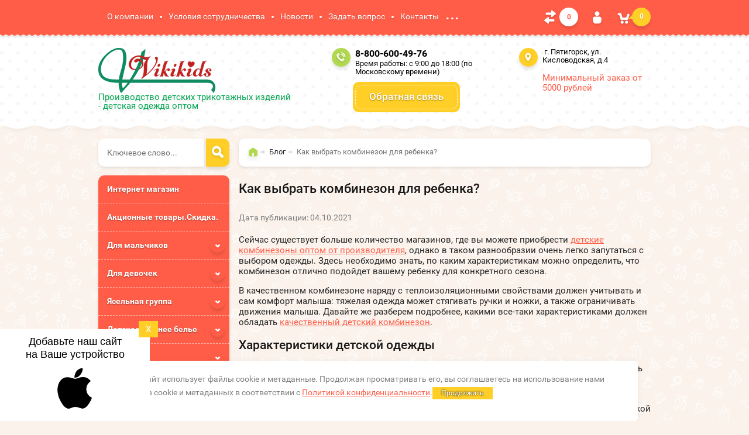

--- FILE ---
content_type: text/html; charset=utf-8
request_url: https://viki-kids.ru/blog/post/kak-vybrat-kombinezon-dlya-rebenka
body_size: 27071
content:
		
	
	




	<!doctype html><html lang="ru"><head><meta charset="utf-8"><meta name="robots" content="all"/><link rel="manifest" href="//viki-kids.ru/manifest.json"><link rel="stylesheet" href="/t/images/css/pwa_styles.css">
		<script> 
			if ('serviceWorker' in navigator) {
			  window.addEventListener('load', function() {
			    navigator.serviceWorker.register('https://viki-kids.ru/firebase-messaging-sw.js').then(function(registration) {
			    // Успешная регистрация
			    //registration.showNotification('title5555');
			    console.log('ServiceWorker registration successful');
			    }, 
			    function(err) {
			      // При регистрации произошла ошибка
			      console.log('ServiceWorker registration failed: ', err);
			    });
			  });
			}
		</script>

<script>
let url = window.location.pathname;
if (url == "/offline"){
  if (navigator.onLine == true){
  	window.location.assign("/")
  }
}
</script>
<script src="https://www.gstatic.com/firebasejs/8.3.1/firebase-app.js"></script><script src="https://www.gstatic.com/firebasejs/8.3.1/firebase-messaging.js"></script><link rel="stylesheet" href="/t/v784/images/css/seo_optima_b.scss.css"><script src="/t/v784/images/js/seo_optima_b.js"></script><title>Как выбрать комбинезон для ребенка?</title>
<!-- assets.top -->
<meta property="og:title" content="Как выбрать комбинезон для ребенка?">
<meta name="twitter:title" content="Как выбрать комбинезон для ребенка?">
<meta property="og:description" content="Можно бесконечно перечислять все критерии выбора хорошего комплекта, но мы постарались выделить наиболее важные из них">
<meta name="twitter:description" content="Можно бесконечно перечислять все критерии выбора хорошего комплекта, но мы постарались выделить наиболее важные из них">
<meta property="og:type" content="article">
<meta property="og:url" content="https://viki-kids.ru/blog/post/kak-vybrat-kombinezon-dlya-rebenka">
<meta property="og:site_name" content="Вики Кидс">
<meta name="twitter:card" content="summary">
<!-- /assets.top -->
<meta name="description" content="Можно бесконечно перечислять все критерии выбора хорошего комплекта, но мы постарались выделить наиболее важные из них"><meta name="keywords" content="Как выбрать комбинезон для ребенка?"><meta name="SKYPE_TOOLBAR" content="SKYPE_TOOLBAR_PARSER_COMPATIBLE"><meta name="viewport" content="width=device-width, initial-scale=1.0, maximum-scale=1.0, user-scalable=no"><meta name="format-detection" content="telephone=no"><meta http-equiv="x-rim-auto-match" content="none"><meta id="themeColor" name="theme-color" content=""><script src="/g/libs/jquery/1.10.2/jquery.min.js"></script><meta name="cmsmagazine" content="86368d8963b4f0f96b434aafa426cd49" />
<meta name="yandex-verification" content="631f174341863fb9" />
<meta name="cmsmagazine" content="836973d6bc23e1a0d1cb5de4f56acfee" />
<meta name="google-site-verification" content="xRSZCHQgTxZ5gJi7oTwNBV1_ZmyaAsXmzbMyMCS6h3c" />
<link rel='stylesheet' type='text/css' href='/shared/highslide-4.1.13/highslide.min.css'/>
<script type='text/javascript' src='/shared/highslide-4.1.13/highslide-full.packed.js'></script>
<script type='text/javascript'>
hs.graphicsDir = '/shared/highslide-4.1.13/graphics/';
hs.outlineType = null;
hs.showCredits = false;
hs.lang={cssDirection:'ltr',loadingText:'Загрузка...',loadingTitle:'Кликните чтобы отменить',focusTitle:'Нажмите чтобы перенести вперёд',fullExpandTitle:'Увеличить',fullExpandText:'Полноэкранный',previousText:'Предыдущий',previousTitle:'Назад (стрелка влево)',nextText:'Далее',nextTitle:'Далее (стрелка вправо)',moveTitle:'Передвинуть',moveText:'Передвинуть',closeText:'Закрыть',closeTitle:'Закрыть (Esc)',resizeTitle:'Восстановить размер',playText:'Слайд-шоу',playTitle:'Слайд-шоу (пробел)',pauseText:'Пауза',pauseTitle:'Приостановить слайд-шоу (пробел)',number:'Изображение %1/%2',restoreTitle:'Нажмите чтобы посмотреть картинку, используйте мышь для перетаскивания. Используйте клавиши вперёд и назад'};</script>

            <!-- 46b9544ffa2e5e73c3c971fe2ede35a5 -->
            <script src='/shared/s3/js/lang/ru.js'></script>
            <script src='/shared/s3/js/common.min.js'></script>
        <link rel='stylesheet' type='text/css' href='/shared/s3/css/calendar.css' /><link rel="icon" href="/favicon.jpeg" type="image/jpeg">

<!--s3_require-->
<link rel="stylesheet" href="/g/basestyle/1.0.1/articles2/articles2.css" type="text/css"/>
<link rel="stylesheet" href="/g/basestyle/1.0.1/user/user.css" type="text/css"/>
<link rel="stylesheet" href="/g/basestyle/1.0.1/articles2/articles2.blue.css" type="text/css"/>
<script type="text/javascript" src="/g/basestyle/1.0.1/articles2/articles2.js"></script>
<link rel="stylesheet" href="/g/basestyle/1.0.1/user/user.blue.css" type="text/css"/>
<script type="text/javascript" src="/g/basestyle/1.0.1/user/user.js"></script>
<!--/s3_require-->

<!--s3_goal-->
<script src="/g/s3/goal/1.0.0/s3.goal.js"></script>
<script>new s3.Goal({map:{"1563902":{"goal_id":"1563902","object_id":"2009003","event":"submit","system":"metrika","label":"zakaz_obr_zvonok","code":"anketa"}}, goals: [], ecommerce:[]});</script>
<!--/s3_goal-->
<!--<link href="/t/v784/images/stylesseo.css" rel="stylesheet" type="text/css" />--><link rel="stylesheet" href="/g/css/styles_articles_tpl.css"><link href="/t/v784/images/styles_seo.css" rel="stylesheet" type="text/css" /><link rel="preload" href="/g/fonts/roboto/roboto-r.woff2" as="font" crossorigin="anonymous"><link rel="preload" href="/g/fonts/roboto/roboto-m.woff2" as="font" crossorigin="anonymous"><link rel="preload" href="/g/fonts/roboto/roboto-b.woff2" as="font" crossorigin="anonymous"><link rel="preload" href="/g/templates/shop2/2.70.2/css/lightgallery.css" as="css">			
		
		
		
			<link rel="stylesheet" type="text/css" href="/g/shop2v2/default/css/theme.less.css">		
			<script type="text/javascript" src="/g/printme.js"></script>
		<script type="text/javascript" src="/g/shop2v2/default/js/tpl.js"></script>
		<script type="text/javascript" src="/g/shop2v2/default/js/baron.min.js"></script>
		
			<script type="text/javascript" src="/g/shop2v2/default/js/shop2.2.js"></script>
		
	<script type="text/javascript">shop2.init({"productRefs": null,"apiHash": {"getSearchMatches":"a48ae17e9b9010008c83c7ec5af9f86b","getFolderCustomFields":"9022f17aeb1963e62fe1224e14b2a758","getProductListItem":"c7b778dc3e9400cb1ba5ffca84580dd8","cartAddItem":"924d19a69ae278ce083f7d741dc2d7c4","cartRemoveItem":"47f4962b77e26e11c24134f1776975a0","cartUpdate":"a016765df942459cac462fa9ae84f472","cartRemoveCoupon":"b6058ff45c7c9f6a5f1221b7dea2a2fc","cartAddCoupon":"ca807902db969dd79a8a72cb60439f3c","deliveryCalc":"8f7946cb3f40123e7eb8210542a88e61","printOrder":"07e86e925541411dd418232173e76136","cancelOrder":"1d7f1064a511967903360f55deb21ec6","cancelOrderNotify":"d2d46454b78e8e641f6cc3b5b23381be","repeatOrder":"36f6245c687469050438375d006ec71c","paymentMethods":"d0703929acf9538ca741190c4bf9b046","compare":"77c0ee11330d83fa0aa882e788541aaa","getPromoProducts":"19117cce9834fa94753ae68c801f0c65"},"hash": null,"verId": 153904,"mode": "view","step": "","uri": "/internet-magazin","IMAGES_DIR": "/d/","my": {"list_picture_enlarge":true,"accessory":"\u0410\u043a\u0441\u0441\u0435\u0441\u0441\u0443\u0430\u0440\u044b","kit":"\u041d\u0430\u0431\u043e\u0440","recommend":"\u0420\u0435\u043a\u043e\u043c\u0435\u043d\u0434\u0443\u0435\u043c\u044b\u0435","similar":"\u041f\u043e\u0445\u043e\u0436\u0438\u0435","modification":"\u041c\u043e\u0434\u0438\u0444\u0438\u043a\u0430\u0446\u0438\u0438","unique_values":true,"pricelist_options_toggle":true,"show_sections":"\u0422\u043e\u0432\u0430\u0440 \u043d\u0430\u0445\u043e\u0434\u0438\u0442\u0441\u044f \u0432 \u043a\u0430\u0442\u0435\u0433\u043e\u0440\u0438\u044f\u0445:","located_in_sections_alias":"\u0422\u043e\u0432\u0430\u0440 \u043d\u0430\u0445\u043e\u0434\u0438\u0442\u0441\u044f \u0432 \u043a\u0430\u0442\u0435\u0433\u043e\u0440\u0438\u044f\u0445:"},"shop2_cart_order_payments": 3,"cf_margin_price_enabled": 0,"maps_yandex_key":"","maps_google_key":""});shop2.facets.enabled = true;</script>
<style type="text/css">.product-item-thumb {width: 190px;}.product-item-thumb .product-image, .product-item-simple .product-image {height: 190px;width: 190px;}.product-item-thumb .product-amount .amount-title {width: 94px;}.product-item-thumb .product-price {width: 140px;}.shop2-product .product-side-l {width: 190px;}.shop2-product .product-image {height: 190px;width: 190px;}.shop2-product .product-thumbnails li {width: 53px;height: 53px;}</style>
 <link rel="stylesheet" href="/t/v784/images/theme0/theme.scss.css"><link rel="stylesheet" href="/t/v784/images/collectios.css" /><!--[if lt IE 10]><script src="/g/libs/ie9-svg-gradient/0.0.1/ie9-svg-gradient.min.js"></script><script src="/g/libs/jquery-placeholder/2.0.7/jquery.placeholder.min.js"></script><script src="/g/libs/jquery-textshadow/0.0.1/jquery.textshadow.min.js"></script><script src="/g/s3/misc/ie/0.0.1/ie.js"></script><![endif]--><!--[if lt IE 9]><script src="/g/libs/html5shiv/html5.js"></script><![endif]-->
<script>
	$(function(){
		$('.shop-group-kinds2 > div:visible:even').addClass('oddd');
	});
</script>

<!-- Google Tag Manager -->
<script>(function(w,d,s,l,i){w[l]=w[l]||[];w[l].push({'gtm.start':
new Date().getTime(),event:'gtm.js'});var f=d.getElementsByTagName(s)[0],
j=d.createElement(s),dl=l!='dataLayer'?'&l='+l:'';j.async=true;j.src=
'https://www.googletagmanager.com/gtm.js?id='+i+dl;f.parentNode.insertBefore(j,f);
})(window,document,'script','dataLayer','GTM-NMQZK2');</script>
<!-- End Google Tag Manager -->

<!-- Put this script tag to the <head> of your page -->
<script src="https://vk.com/js/api/openapi.js?160">;</script>

<script>
	VK.init({apiId: 6836572, onlyWidgets: true});
</script>



<!-- BEGIN TURBOPARSER CODE -->
<script type='text/javascript'>(function(a,b,c,d){var s = document.createElement(a); s.type = b; s.async = true; s.src = c; var ss = document.getElementsByTagName(d)[0]; ss.parentNode.insertBefore(s, ss);})('script', 'text/javascript', 'https://turboparser.ru/parser/widget/loader?hash=e835d8758dbdef0ccb51abcb4488cfde&ts='+Date.now(), 'script');</script>
<!-- END TURBOPARSER CODE -->
<link href="/t/v784/images/autocomplete/jquery-ui.css" rel="stylesheet" /><link rel="stylesheet" href="/t/v784/images/site.addons.scss.css"><script src="/t/v784/images/js/site_addons.js"></script><link rel="stylesheet" href="/t/v784/images/css/addon_style.scss.css"></head><body  >	
<!-- Google Tag Manager (noscript) -->
<noscript><iframe src="https://www.googletagmanager.com/ns.html?id=GTM-NMQZK2"
height="0" width="0" style="display:none;visibility:hidden"></iframe></noscript>
<!-- End Google Tag Manager (noscript) -->
<div class="site-wrapper"><div class="top-line-wr"><div class="top-line"><nav class="menu-top-wr"><div class="menu-top-btn"></div><div class="menu-top-in"><div class="menu-blocks"><div class="menu-top-title">Меню <div class="close-btn"></div></div><ul class="menu-top"><li><a href="/about" >О компании</a></li><li><a href="/usloviya-sotrudnichestva" >Условия сотрудничества</a></li><li><a href="/news" >Новости</a></li><li><a href="/mail" >Задать вопрос</a></li><li><a href="/contacts" >Контакты</a></li><li><a href="/vashi-otzyvy" >Ваши отзывы</a></li><li><a href="/internet-magazin" >Детская одежда</a></li><li><a href="https://viki-kids.ru/internet-magazin/price?dl=1" >Прайс-лист</a></li><li class="opened active"><a href="/blog" >Блог</a></li><li><a href="/roznica" >Для розничных покупателей</a></li></ul></div></div></nav>
	
	<div class="shop-panel-compare" id="shop2-panel">
		<a target="_blank" class="shop-panel-link-disabled">
			<div class="shop-panel-count">0</div>
		</a>
	</div>

<div class="login-block-wr"><div class="login-btn"></div><div class="block-user-wr">
	<div class="block-user">
		<div class="block-title">Авторизация			<div class="close-btn"></div>
		</div>
		<div class="block-body">
							<form method="post" action="/registraciya">
					<input type="hidden" name="mode" value="login">
					<div class="field name">
						<label class="input"><input type="text" name="login" id="login" tabindex="1" onBlur="this.placeholder=this.placeholder==''?'Логин':this.placeholder" onFocus="this.placeholder=this.placeholder=='Логин'?'':this.placeholder;" placeholder="Логин"></label>
					</div>
					<div class="field password clear-self">
						<label class="input"><input type="password" name="password" id="password" tabindex="2" onBlur="this.placeholder=this.placeholder==''?'Пароль':this.placeholder" onFocus="this.placeholder=this.placeholder=='Пароль'?'':this.placeholder;" placeholder="Пароль"></label>
					</div>
					<div class="field links clear-self">
						<a href="/registraciya/forgot_password" class="forgot">Забыли пароль?</a>
						<button type="submit" class="btn-variant3">Войти</button>
					</div>
					<a href="/registraciya/register" class="register white-btn">Регистрация</a>
				<re-captcha data-captcha="recaptcha"
     data-name="captcha"
     data-sitekey="6LddAuIZAAAAAAuuCT_s37EF11beyoreUVbJlVZM"
     data-lang="ru"
     data-rsize="invisible"
     data-type="image"
     data-theme="light"></re-captcha></form>
					</div>
	</div>
</div></div><div id="shop2-cart-preview" class="cart-wr">
	<div class="cart-btn">
		<span class="cart-total">0</span>
	</div>
	<div class="cart-block-wr">
		<div class="cart-block">
			<div class="cart-block-title">Корзина<div class="close-btn"></div></div>
			<div class="cart-total-amount"><span class="title">Товаров:</span> 0 <span>шт.</span></div>
			<div class="cart-total-sum"><span class="title">На сумму</span> 0 <span>р.</span></div>
			<a href="/internet-magazin/cart" class="cart-link btn-variant3"><span>Перейти в корзину</span></a>
		</div>
	</div>
</div><!-- Cart Preview --></div></div>
		<script>
			var panelColor = $('.top-line-wr').css('backgroundColor');
			$('#themeColor').attr('content', panelColor);
		</script>
		<header role="banner" class="site-header"><div class="site-header-in clear-self"><div class="company-block"><a class="comapany-logo" href="http://viki-kids.ru"  title="На главную страницу"><img src=/thumb/2/K37PRPNA24_66jq5qBvBZg/200r100/d/logoj.png alt="/"></a><div class="comapany-name-wr"><div class="comapany-name"></div><div class="company-activity">Производство детских трикотажных изделий - детская одежда оптом</div></div></div><div class="company-contacts"><div class="top-phone"><span class="phone-ico"></span><div class="top-phone-in"><p><a href="tel:8-800-600-49-76">8-800-600-49-76</a></p></div><div class="work-time">Время работы: c 9:00 до 18:00 (по Московскому времени)</div><div class="button new_btn"><a href="#" data-api-url="/-/x-api/v1/public/?method=form/postform&param[form_id]=2009003&param[tpl]=global:anketa.block.tpl&param[custom_params]=placeholdered_fields=0||after_button_class=noteFormBottom||after_title_class=noteForm||button=1||title_class=popup-title&ver_id=" data-api-type="popup-form" >Обратная связь</a></div></div><div class="top-address "><span class="address-ico"></span>&nbsp;г. Пятигорск,&nbsp;ул. Кисловодская, д.4
<div itemscope="" itemtype="https://schema.org/FAQPage" style="display:none;">
<div itemprop="mainEntity" itemscope="" itemtype="https://schema.org/Question" style="display:none;">
<h3 itemprop="name" style="display:none;">Как сделать заказ?</h3>

<div itemprop="acceptedAnswer" itemscope="" itemtype="https://schema.org/Answer" style="display:none;">
<div itemprop="text" style="display:none;">
<p style="display:none;">В нашем&nbsp;<a href="http://www.viktoriya-kids.ru/internet-magazin">интернет-магазине</a>&nbsp;Вам необходимо добавить в корзину товары, указав их количество, цвет и размер. После перейти в корзину, проверить заказ и нажать на кнопку "оформить заказ".</p>

<p style="display:none;">После оформления заказа, на Вашу электронную почту указанную при регистрации придет автоматическое письмо с подтверждением заказа.</p>
</div>
</div>
</div>

<div itemprop="mainEntity" itemscope="" itemtype="https://schema.org/Question" style="display:none;">
<h3 itemprop="name">Как сделать дозаказ?</h3>

<div itemprop="acceptedAnswer" itemscope="" itemtype="https://schema.org/Answer" style="display:none;">
<div itemprop="text" style="display:none;">
<p style="display:none;">Дозаказы принимаются в период срока брони. Срок брони 3 дня с момента выставления счета.</p>

<p style="display:none;">Дозаказ на сумму от 5000 рублей оформляется отдельным заказом. В таком случае каждый заказ имеет свой (отделный) срок брони.</p>

<p style="display:none;">Убрать из заказа можно не более двух единиц товара.</p>
</div>
</div>
</div>

<div itemprop="mainEntity" itemscope="" itemtype="https://schema.org/Question" style="display:none;">
<h3 itemprop="name">Как оплатить заказ?</h3>

<div itemprop="acceptedAnswer" itemscope="" itemtype="https://schema.org/Answer" style="display:none;">
<div itemprop="text" style="display:none;">
<p style="display:none;">Срок брони заказ 3 дня, считая день выставления счета. В случае не оплаты в установленный срок, заказ расформировывается автоматически.</p>

<p style="display:none;">1. Для Юридических лиц (организаций)&nbsp;и ИП, заказ оплачивается путем перечисления денежных средств на наш расчетный счет (наименование получателя ИП Памукчи Вадим Валерьевич, реквизиты для оплаты в прикрепленном к письму счете).</p>

<p style="display:none;">2. Для физических лиц&nbsp;отправляется&nbsp; два письма, первое письмо со счетом&nbsp;и&nbsp;второе письмо с платежной формой Сбербанка России. В платежной форме указан номер Вашего&nbsp;заказ (счета), сумма соответствующая сумме по счету и дата и время действия платежной формы соответствующее сроку брони. Оплата возможна как дебетовой, так и кредитной картой. После оплаты на Вашу электронную почту, будет отправлен электронный чек подтверждающий оплату.</p>

<p style="display:none;">После оплаты по счету, на нашу электронную почту viktoriya_kids@mail.ru необходимо отправить письмо с подтверждением оплаты.</p>

<p style="display:none;">В качестве подтверждения может быть любой электронный документ (платежное поручение, скриншот, и.т.п) или фото бумажного документа подтверждающего Вашу оплату.</p>
</div>
</div>
</div>

<div itemprop="mainEntity" itemscope="" itemtype="https://schema.org/Question" style="display:none;">
<h3 itemprop="name">Сроки отправки заказа после оплаты?</h3>

<div itemprop="acceptedAnswer" itemscope="" itemtype="https://schema.org/Answer" style="display:none;">
<div itemprop="text" style="display:none;">
<p style="display:none;">В течении двух дней следующих за днем оплаты &nbsp;Ваш заказ будет собран и доставлен в терминал транспортной компании или отделение Почты России, в зависимости от выбранного Вами способа доставки. Отправка груза производится с понедельника по пятницу. Грузы оплаченные в пятницу отправляются в понедельник.</p>

<p style="display:none;">Фото ТТН (товаро-транспортной накладной) при отправке ТК или номер трека посылки при отправке Почтой России, будет отправлен на Вашу электронную почту в день отправки с 19-00 до 22-00 по мск (Московскому времени).</p>
</div>
</div>
</div>

<div itemprop="mainEntity" itemscope="" itemtype="https://schema.org/Question" style="display:none;">
<h3 itemprop="name">Минимальная закупочная партия?</h3>

<div itemprop="acceptedAnswer" itemscope="" itemtype="https://schema.org/Answer" style="display:none;">
<div itemprop="text" style="display:none;">
<p style="display:none;">Наша продукция отпускается оптовыми партиями. Минимальная закупочная партия от 5000 рублей.</p>

<p style="display:none;">Продукция упаковывается как поштучно, так и по несколько штук одного размера в упаковке (см. информацию под фото). В моделях упакованных поштучно возможен выбор размера и цвета.</p>
</div>
</div>
</div>

<div itemprop="mainEntity" itemscope="" itemtype="https://schema.org/Question" style="display:none;">
<h3 itemprop="name">Чем отправляем заказы?</h3>

<div itemprop="acceptedAnswer" itemscope="" itemtype="https://schema.org/Answer" style="display:none;">
<div itemprop="text" style="display:none;">
<p style="display:none;"><strong>ДОСТАВКА ТК:</strong></p>

<p style="display:none;">Доставка до терминала транспортной компании (ТК) в нашем городе (Пятигорск) бесплатная. Вы можете выбрать любую, удобную для Вас из перечисленных ниже транспортных компаний присутствующих в нашем регионе.</p>

<p style="display:none;">Для расчёта стоимость доставки транспортной компанией, необходимо перейти на сайт выбранной Вами ТК (по ссылке). В калькуляторе расчёта заполнить соответствующие поля следующей информацией:</p>

<p style="display:none;">1) Город отправки: Пятигорск<br />
<br />
2) Город доставки: указать Ваш город<br />
<br />
3) Объем и вес: указать вес и объем груза*</p>

<p style="display:none;">*-примерные габариты минимального груза (заказ на 5000 рублей), вес 5кг, объем 0,05 куб/м</p>

<p style="display:none;">Стоимость доставки оплачивается при получении заказа в терминале ТК в Вашем городе.</p>

<p style="display:none;">Байкал-сервис, Деловые линии, ЖелДорэкспедиция, КИТ, ПЭК, Энергия, СДЭК</p>

<p style="display:none;"><strong>ДОСТАВКА ПОЧТОЙ:</strong></p>

<p style="display:none;">При выборе доставки Вашего заказа Почтой России, дополнительно к сумме заказ необходимо доплатить фиксированную стоимость. Стоимость зависит от суммы Вашего заказа:</p>

<p style="display:none;">Заказ от 5000 до 7000 рублей &ndash; 500&nbsp;рублей<br />
<br />
Заказ от 7001 до 9000 рублей -&nbsp; 700&nbsp;рублей<br />
<br />
Заказ от 9001 до 11000 рублей &ndash; 900&nbsp;рублей<br />
<br />
и.т.д с шагом 200 рублей*</p>

<p style="display:none;">ОБРАТИТЕ ВНИМАНИЕ!!!</p>

<p style="display:none;">*- <em>стоимость включает в себя упаковочный мешок, тариф за доставку Почтой России и забор груза курьером от нашего адреса. </em></p>

<p style="display:none;"><i>РЕГИОНЫ С ПРИМЕНЕНИЕМ ПОВЫШЕННОГО ТАРИФА!!!</i></p>

<p style="display:none;"><em>Стоимость доставки в Удмуртскую республику, Сибирский федеральный округ, ХМАО и ЯНАО, а также города входящие в состав перечисленных регионов&nbsp;индекс которых начинается на "6"&nbsp;+200 рублей к указанной стоимости.&nbsp;</em></p>

<p style="display:none;"><em>Стоимость доставки в Дальневосточный федеральный округ и Сахалинскую область&nbsp;заказа на сумму от 5000 до 7000 рублей,&nbsp;составляет&nbsp;900 рублей.</em></p>
</div>
</div>
</div>

<div itemprop="mainEntity" itemscope="" itemtype="https://schema.org/Question" style="display:none;">
<h3 itemprop="name">Пересорт</h3>

<div itemprop="acceptedAnswer" itemscope="" itemtype="https://schema.org/Answer" style="display:none;">
<div itemprop="text" style="display:none;">
<p style="display:none;">Просим обратить внимание клиентам и особенно организаторам СП.<br />
<br />
Мы не меняем цвета и размеры&nbsp;которых нет в наличии, без согласования с клиентом (специально). В связи с тем, что ежедневно собирается большое количество заказов, бывают&nbsp;ситуации когда, одну&nbsp;позицию, из сотен вложенных&nbsp;в заказы в этот день&nbsp;случайно перепутали, положили другой цвет, размер, модель (присутствовал человеческий фактор).<br />
<br />
В связи с тем, что&nbsp;у нас оптовая торговля и отправляем мы товар не поштучно ( когда товарная наценка позволяет, несколько раз&nbsp;отправлять одну единицу туда-обратно), а товарными партиями, мы не можем заменить данную позицию.</p>
</div>
</div>
</div>
</div><div style="margin-top: 15px; font-size: 15px; color: #ff5d47;" >Минимальный заказ от 5000 рублей</div></div></div></div></header> <!-- .site-header --><div class="site-container "><aside role="complementary" class="site-sidebar left "><div class="shop-search-block"><div class="shop-search-btn">Подобрать игрушку</div>    
    
<div class="search-online-store">

    <div class="block-body">
        <form class="dropdown" action="/internet-magazin/search" enctype="multipart/form-data">
            <input type="hidden" name="sort_by" value="">
            
            

                        <div class="row search_price range_slider_wrapper">
                <div class="row-title">Цена</div>
                <div class="price_range clear-self">
                    <input name="s[price][min]" type="text" size="5" class="small low" value="0" />
                    <input name="s[price][max]" type="text" size="5" class="small hight" data-max="200000" value="200000" />
                </div>
                <div class="input_range_slider"></div>
            </div>
            
                            <div class="field text">
                    <label class="field-title" for="s[name]">Название:</label><br>
                    <label class="input"><input type="text" name="s[name]" id="s[name]" value=""></label>
                </div>
            
                            <div class="field text">
                    <label class="field-title" for="s[article">Артикул:</label><br>
                    <label class="input"><input type="text" name="s[article]" id="s[article" value=""></label>
                </div>
            
                            <div class="field text">
                    <label class="field-title" for="search_text">Текст:</label><br>
                    <label class="input"><input type="text" name="search_text" id="search_text"  value=""></label>
                </div>
                        
                            <div class="field select">
                    <span class="field-title">Выберите категорию:</span><br>
                    <select name="s[folder_id]" id="s[folder_id]">
                        <option value="">Все</option>
                                                                                                                                        <option value="137555003" >
                                     Интернет магазин
                                </option>
                                                                                                                <option value="415566403" >
                                     Акционные товары.Скидка.
                                </option>
                                                                                                                <option value="137555203" >
                                     Для мальчиков
                                </option>
                                                                                                                <option value="339158603" >
                                    &raquo; Футболки
                                </option>
                                                                                                                <option value="339159403" >
                                    &raquo; Брюки, шорты
                                </option>
                                                                                                                <option value="339079203" >
                                    &raquo; Костюмы спортивные
                                </option>
                                                                                                                <option value="211433104" >
                                    &raquo; Пижамы, домашние костюмы
                                </option>
                                                                                                                <option value="339159603" >
                                    &raquo; Толстовки, джемперы
                                </option>
                                                                                                                <option value="2097906" >
                                    &raquo; Лонгсливы
                                </option>
                                                                                                                <option value="137555603" >
                                     Для девочек
                                </option>
                                                                                                                <option value="339075403" >
                                    &raquo; Футболки.
                                </option>
                                                                                                                <option value="211448704" >
                                    &raquo; Брюки, шорты.
                                </option>
                                                                                                                <option value="339076003" >
                                    &raquo; Пижамы, домашние костюмы.
                                </option>
                                                                                                                <option value="339078803" >
                                    &raquo; Толстовки, джемперы.
                                </option>
                                                                                                                <option value="339077603" >
                                    &raquo; Детские платья
                                </option>
                                                                                                                <option value="211460504" >
                                    &raquo; Костюмы спортивные.
                                </option>
                                                                                                                <option value="137556403" >
                                     Ясельная группа
                                </option>
                                                                                                                <option value="339080003" >
                                    &raquo; Комбинезоны
                                </option>
                                                                                                                <option value="261838505" >
                                    &raquo;&raquo; Детские комбинезоны из футера
                                </option>
                                                                                                                <option value="339080203" >
                                    &raquo; Ясельные комплекты
                                </option>
                                                                                                                <option value="339159803" >
                                    &raquo; Боди
                                </option>
                                                                                                                <option value="339160603" >
                                    &raquo; Песочники
                                </option>
                                                                                                                <option value="339160803" >
                                    &raquo; Ползунки
                                </option>
                                                                                                                <option value="339161203" >
                                    &raquo; Штаны
                                </option>
                                                                                                                <option value="339162203" >
                                    &raquo; Кофты, футболки
                                </option>
                                                                                                                <option value="137556203" >
                                     Детское нижнее белье
                                </option>
                                                                                                                <option value="339182203" >
                                    &raquo; Майки
                                </option>
                                                                                                                <option value="339183603" >
                                    &raquo; Трусы
                                </option>
                                                                                                                <option value="134233502" >
                                    &raquo;&raquo; Трусы для мальчиков
                                </option>
                                                                                                                <option value="299823505" >
                                    &raquo;&raquo; Трусы для девочек
                                </option>
                                                                                                                <option value="339183403" >
                                    &raquo; Комплекты белья
                                </option>
                                                                                                                <option value="27370706" >
                                    &raquo;&raquo; Комплекты белья для девочек
                                </option>
                                                                                                                <option value="27371106" >
                                    &raquo;&raquo; Комплекты белья для мальчиков
                                </option>
                                                                                                                <option value="137556603" >
                                     Пижамы
                                </option>
                                                                                                                <option value="211398704" >
                                    &raquo; Пижамы для мальчиков
                                </option>
                                                                                                                <option value="113142102" >
                                    &raquo; Пижамы для девочек
                                </option>
                                                                                                                <option value="137557403" >
                                     Шапки и комплекты вязаные
                                </option>
                                                                                                                <option value="137557603" >
                                     Вязаная одежда
                                </option>
                                                                                                                <option value="2100306" >
                                    &raquo; Детские вязаные кофты
                                </option>
                                                                                                                <option value="283746900" >
                                     Лицензионная продукция Disney
                                </option>
                                                                        </select>
                </div>

                <div id="shop2_search_custom_fields"></div>
            
                        <div id="shop2_search_global_fields">
                
													            </div>
                        
                            <div class="field select">
                    <span class="field-title">Производитель:</span><br>
                    <select name="s[vendor_id]">
                        <option value="">Все</option>          
                                                    <option value="2213803" >Производитель</option>
                                            </select>
                </div>
            
                            <div class="field select">
                    <span class="field-title">Новинка:</span><br>
                    <select name="s[new]">
                        <option value="">Все</option>
                        <option value="1">да</option>
                        <option value="0">нет</option>
                    </select>
                </div>
            
                            <div class="field select">
                    <span class="field-title">Спецпредложение:</span><br>
                    <select name="s[special]">
                        <option value="">Все</option>
                        <option value="1">да</option>
                        <option value="0">нет</option>
                    </select>
                </div>
            
                            <div class="field select">
                    <span class="field-title">Результатов на странице:</span>
                    <select name="s[products_per_page]">
                                                                                                        <option value="5">5</option>
                                                                                <option value="20">20</option>
                                                                                <option value="35">35</option>
                                                                                <option value="50">50</option>
                                                                                <option value="65">65</option>
                                                                                <option value="80">80</option>
                                                                                <option value="95">95</option>
                                            </select>
                </div>
            
            <div class="submit">
                <button type="submit" class="search-btn btn-variant1">Найти</button>
            </div>
        <re-captcha data-captcha="recaptcha"
     data-name="captcha"
     data-sitekey="6LddAuIZAAAAAAuuCT_s37EF11beyoreUVbJlVZM"
     data-lang="ru"
     data-rsize="invisible"
     data-type="image"
     data-theme="light"></re-captcha></form>
    </div>
</div><!-- Search Form --></div><div class="site-search-wr"><form action="/internet-magazin/search" method="get" class="site-search-form clear-self"><input type="text" class="search-text" name="search_text" onBlur="this.placeholder=this.placeholder==''?'Ключевое слово...':this.placeholder" onFocus="this.placeholder=this.placeholder=='Ключевое слово...'?'':this.placeholder;" placeholder="Ключевое слово..." /><input type="submit" class="search-but" value=""/><re-captcha data-captcha="recaptcha"
     data-name="captcha"
     data-sitekey="6LddAuIZAAAAAAuuCT_s37EF11beyoreUVbJlVZM"
     data-lang="ru"
     data-rsize="invisible"
     data-type="image"
     data-theme="light"></re-captcha></form></div><div class="folders-block-wr2"><nav class="folders-block-wr"><div class="folders-block-title"><span>Категории</span><div class="close-btn"></div></div><ul class="folders-ul"><li><a href="/internet-magazin/folder/internet-magazin" ><span>Интернет магазин</span></a></li><li><a href="/internet-magazin/folder/aktsionnyye-tovary-skidka" ><span>Акционные товары.Скидка.</span></a></li><li><a href="/internet-magazin/folder/odezhda-dlya-malchikov-optom" ><span>Для мальчиков</span></a><ul class="level-2"><li><a href="/internet-magazin/folder/futbolki-dlya-malchikov-optom" ><span>Футболки</span></a></li><li><a href="/internet-magazin/folder/sportivnyye-bryuki" ><span>Брюки, шорты</span></a></li><li><a href="/internet-magazin/folder/detskie-sportivnye-kostumy" ><span>Костюмы спортивные</span></a></li><li><a href="/internet-magazin/folder/detskie-domashnie-kostyumy" ><span>Пижамы, домашние костюмы</span></a></li><li><a href="/internet-magazin/folder/tolstovki-1" ><span>Толстовки, джемперы</span></a></li><li><a href="/internet-magazin/folder/longslivy-dlya-malchikov-optom" ><span>Лонгсливы</span></a></li></ul></li><li><a href="/internet-magazin/folder/odezhda-dlya-devochek-optom" ><span>Для девочек</span></a><ul class="level-2"><li><a href="/internet-magazin/folder/futbolki-dlya-devochek" ><span>Футболки.</span></a></li><li><a href="/internet-magazin/folder/bryuki-shorty" ><span>Брюки, шорты.</span></a></li><li><a href="/internet-magazin/folder/kostumy-dlya-devochek" ><span>Пижамы, домашние костюмы.</span></a></li><li><a href="/internet-magazin/folder/tolstovki" ><span>Толстовки, джемперы.</span></a></li><li><a href="/internet-magazin/folder/platya-detskie-optom" ><span>Детские платья</span></a></li><li><a href="/internet-magazin/folder/kostyumy-sportivnye" ><span>Костюмы спортивные.</span></a></li></ul></li><li><a href="/internet-magazin/folder/yaselnaya-odezhda-optom" ><span>Ясельная группа</span></a><ul class="level-2"><li><a href="/internet-magazin/folder/detskie-kombinezony-dlya-novorozhdennyh-optom" ><span>Комбинезоны</span></a><ul class="level-3"><li><a href="/internet-magazin/folder/detskie-kombinezony-iz-futera" ><span>Детские комбинезоны из футера</span></a></li></ul></li><li><a href="/internet-magazin/folder/yaselnye-komplekty" ><span>Ясельные комплекты</span></a></li><li><a href="/internet-magazin/folder/bodi-dlya-novorozhdennyh-optom" ><span>Боди</span></a></li><li><a href="/internet-magazin/folder/pesochniki-optom" ><span>Песочники</span></a></li><li><a href="/internet-magazin/folder/polzunki-optom" ><span>Ползунки</span></a></li><li><a href="/internet-magazin/folder/shtany-yaselnye" ><span>Штаны</span></a></li><li><a href="/internet-magazin/folder/detskie-kofty-optom" ><span>Кофты, футболки</span></a></li></ul></li><li><a href="/internet-magazin/folder/detskoe-nizhnee-belyo-optom" ><span>Детское нижнее белье</span></a><ul class="level-2"><li><a href="/internet-magazin/folder/detskie-mayki-optom" ><span>Майки</span></a></li><li><a href="/internet-magazin/folder/detskie-trusy-optom" ><span>Трусы</span></a><ul class="level-3"><li><a href="/internet-magazin/folder/trusy-dlya-malchikov-optom" ><span>Трусы для мальчиков</span></a></li><li><a href="/internet-magazin/folder/trusy-dlya-devochek-optom" ><span>Трусы для девочек</span></a></li></ul></li><li><a href="/internet-magazin/folder/komplekty-detskogo-belya-optom" ><span>Комплекты белья</span></a><ul class="level-3"><li><a href="/internet-magazin/folder/komplekty-belya-dlya-devochek" ><span>Комплекты белья для девочек</span></a></li><li><a href="/internet-magazin/folder/komplekty-belya-dlya-malchikov" ><span>Комплекты белья для мальчиков</span></a></li></ul></li></ul></li><li><a href="/internet-magazin/folder/detskie-pizhamy-optom" ><span>Пижамы</span></a><ul class="level-2"><li><a href="/internet-magazin/folder/pizhamy-dlya-malchikov-optom" ><span>Пижамы для мальчиков</span></a></li><li><a href="/internet-magazin/folder/pizhamy-dlya-devochek-optom" ><span>Пижамы для девочек</span></a></li></ul></li><li><a href="/internet-magazin/folder/detskie-shapki-optom" ><span>Шапки и комплекты вязаные</span></a></li><li><a href="/internet-magazin/folder/detskaya-vyazanaya-odezhda-optom" ><span>Вязаная одежда</span></a><ul class="level-2"><li><a href="/internet-magazin/folder/vyazanye-kofty-optom" ><span>Детские вязаные кофты</span></a></li></ul></li><li><a href="/internet-magazin/folder/licenzionnaya-produkciya-disney" ><span>Лицензионная продукция Disney</span></a></li></ul></nav></div><div class="edit-block-wr"><div class="edit-block-title"></div><p>ДОБАВЛЯЙТЕСЬ В ДРУЗЬЯ В НАШУ ГРУППУ ВКОНТАКТЕ&nbsp;И, ПОЛУЧАЙТЕ МГНОВЕННЫЕ УВЕДОМЛЕНИЯ О ТОВАРАХ И НОВИНКАХ ДОБАВЛЕННЫХ НА САЙТ</p>
<script type="text/javascript" src="https://vk.com/js/api/openapi.js?161"></script><!-- VK Widget -->

<div id="vk_groups">&nbsp;</div>
<script type="text/javascript">
VK.Widgets.Group("vk_groups", {mode: 3}, 69888355);
</script></div><nav class="menu-left-wr"><ul class="menu-left"><li><a href="/usloviya-vozvrata" >Условия возврата</a></li><li><a href="/tablica-sootvetstviya-razmerov" >Таблица соответствия размеров</a></li><li><a href="/sitemap" >Карта сайта</a></li><li><a href="/sertifikaty" >Сертификаты</a></li></ul></nav></aside> <!-- .site-sidebar.left --><main role="main" class="site-main"><div class="site-main__inner" ><div class="search-block-wr search-page-in"><div class="site-search-wr"></div><div class="folders-btn-mobile btn-variant3"><span>Категории</span></div></div><div class="path-wrapper">
<div class="site-path" data-url="/blog"><a href="/"><span>Главная</span></a> <a href="/blog"><span>Блог</span></a> <span>Как выбрать комбинезон для ребенка?</span></div></div><h1>Как выбрать комбинезон для ребенка?</h1>
						
	
	
			
	<style>
		
		
			.g-comment__form{max-width: 600px;}
			.g-rating-edit{max-width: 115px;}
		
			.g-form-field__hint--popup{position: relative;top: auto; left: 0; margin: 10px 0 0;}
			.g-form-field__hint--popup:before{
				top: -6px;
				left: 10px;
				transform: rotate(45deg);
			}
			
			@media (max-width: 1440px){
			}
		
		
		.g-article__name,.g-tags__item, .g-article-years__year{
				color: ;}
	</style>
	
		
		<div class="g-page g-page-article g-page-article--main" data-lenta_id = "1720902" data-enable_calendar = "0" data-calendar_button = "#calendar_button_1720902" data-calendar_selector = "#calendar_1720902" data-pagination_type = "pagination" data-pagination_button_load = "#buttonload_1720902" data-page_url = "/blog/" data-seo = "1" data-multiselect_tags = ".tags_1720902" >
				
			<div class="g-page-article">
	<div class="g-page-article__top-panel">

				
				
		
						<div class="g-page-article__date">Дата публикации: 04.10.2021 </div>
				
				
		
			</div>
	
	<div class="g-page-article__text">
		<p>Сейчас существует больше количество магазинов, где вы можете приобрести <a href="/internet-magazin/folder/detskie-kombinezony-dlya-novorozhdennyh-optom">детские комбинезоны оптом от производителя</a>, однако в таком разнообразии очень легко запутаться с выбором одежды. Здесь необходимо знать, по каким характеристикам можно определить, что комбинезон отлично подойдет вашему ребенку для конкретного сезона.</p>

<p>В качественном комбинезоне наряду с теплоизоляционными свойствами должен учитывать и сам комфорт малыша: тяжелая одежда может стягивать ручки и ножки, а также ограничивать движения малыша. Давайте же разберем подробнее, какими все-таки характеристиками должен обладать <a href="/blog/post/chto-nuzhno-uchityvat-pri-pokupke-detskogo-kombinezona">качественный детский комбинезон</a>.</p>

<h2>Характеристики детской одежды</h2>

<p>Можно бесконечно перечислять все критерии выбора хорошего комплекта, но мы постарались выделить наиболее важные из них:</p>

<ol>
	<li>Долговечность изделия &ndash; здесь нужно внимательно рассмотреть застежки на комбинезоне. Молния должна быть достаточно длиной и крепкой &ndash; это говорит о высокой прочности и надежности всего изделия. Если вы ищите комбинезон для совсем маленького ребенка, то не берите модели, где молния доходит только до штанишек.</li>
	<li>Интересный дизайн &ndash; ребенок должен испытывать только положительные эмоции от ношения этого комплекта одежды. Поэтому постарайтесь выбрать приятную цветовую гамму. Но дизайн не должен быть в угоду теплоизоляции.</li>
	<li>Комфорт &ndash; конструкция комбинезона должна обеспечивать тепло малышу. Лучше если модель будет оснащена манжетами-резинками или рукавами на липучках &ndash; так холодный воздух не проникнет вовнутрь.</li>
	<li>Водоотталкивающие свойства &ndash; такое качество позволит ребенку быть в сухом тепле в течение всей прогулки.</li>
</ol>

<p>Также если вы хотите сохранить все эти свойства одежды надолго, то при стирке обязательно выбирайте щадящий режим.</p>
	</div>

	<div class="g-clear"></div>

		
	

</div>
		
				</div>
	
							</div></main> <!-- .site-main --></div><footer role="contentinfo" class="site-footer"><div class="site-footer-in"><nav class="menu-bottom-wrap"><ul class="menu-bottom"><li><a href="/about">О компании</a></li><li><a href="/usloviya-sotrudnichestva">Условия сотрудничества</a></li><li><a href="/news">Новости</a></li><li><a href="/mail">Задать вопрос</a></li><li><a href="/contacts">Контакты</a></li><li><a href="/vashi-otzyvy">Ваши отзывы</a></li><li><a href="/internet-magazin">Детская одежда</a></li><li><a href="https://viki-kids.ru/internet-magazin/price?dl=1">Прайс-лист</a></li><li><a href="/blog">Блог</a></li><li><a href="/roznica">Для розничных покупателей</a></li></ul></nav><nav class="menu-bottom-wrap"><ul class="menu-bottom"><li><a href="/internet-magazin/folder/dlya-malchikov" >Для мальчиков</a></li><li><a href="/internet-magazin/folder/dlya-devochek" >Для девочек</a></li><li><a href="/internet-magazin/folder/yaselnaya-gruppa" >Ясельная одежда</a></li><li><a href="/internet-magazin/folder/mayki-trusy-belyevyye-komplekty" >Детское нижнее белье</a></li><li><a href="/internet-magazin/folder/pizhamy" >Детские пижамы</a></li><li><a href="/internet-magazin/folder/cheshki" >Чешки</a></li><li><a href="/internet-magazin/folder/shapki-i-komplekty-vyazanyye" >Шапки и комплекты вязаные</a></li><li><a href="/internet-magazin/folder/detskaya-vyazanaya-odezhda-optom" >Вязаная одежда</a></li><li><a href="/internet-magazin/folder/licenzionnaya-produkciya-disney" >Лицензионная продукция Disney</a></li></ul></nav><div class="custom-wr"><div class="gr-form-wrap2"><div class="tpl-anketa" data-api-url="/-/x-api/v1/public/?method=form/postform&param[form_id]=4304003&param[tpl]=db:form.minimal.tpl" data-api-type="form">
				<form method="post" action="/blog">
		<div class="title">Подписаться на рассылку  выгодных предложений нашего магазина</div>		<input type="hidden" name="form_id" value="db:form.minimal.tpl">
		<input type="hidden" name="tpl" value="db:form.minimal.tpl">
		<input type="hidden" name="placeholdered_fields" value="1">
									        <div class="tpl-field type-text">
	          	          <div class="field-value">
	          		            	<input  type="text" size="30" maxlength="100" value="" name="d[0]" placeholder="E-mail" />
	            	            	          </div>
	        </div>
	        						        <div class="tpl-field type-checkbox field-required">
	          	          <div class="field-value">
	          						<ul>
													<li><label><input type="checkbox" value="Да" name="d[1]" />&nbsp;Я выражаю <a href="/registraciya/agreement" onclick="window.open(this.href, '', 'resizable=no,status=no,location=no,toolbar=no,menubar=no,fullscreen=no,scrollbars=no,dependent=no,width=500,left=500,height=700,top=700'); return false;">согласие на передачу и обработку персональных данных</a> в соответствии с <a href="/politika-konfidencialnosti" onclick="window.open(this.href, '', 'resizable=no,status=no,location=no,toolbar=no,menubar=no,fullscreen=no,scrollbars=no,dependent=no,width=500,left=500,height=700,top=700'); return false;">Политикой конфиденциальности</a></label></li>
											</ul>
					            	          </div>
	        </div>
	        		
		
		<div class="tpl-field tpl-field-button">
			<button type="submit" class="tpl-form-button">Отправить</button>
		</div>

		<re-captcha data-captcha="recaptcha"
     data-name="captcha"
     data-sitekey="6LddAuIZAAAAAAuuCT_s37EF11beyoreUVbJlVZM"
     data-lang="ru"
     data-rsize="invisible"
     data-type="image"
     data-theme="light"></re-captcha></form>
					</div>
</div><div class="bot-contacts-wr"><div class="bot-address">&nbsp;г. Пятигорск,&nbsp;ул. Кисловодская, д.4
<div itemscope="" itemtype="https://schema.org/FAQPage" style="display:none;">
<div itemprop="mainEntity" itemscope="" itemtype="https://schema.org/Question" style="display:none;">
<h3 itemprop="name" style="display:none;">Как сделать заказ?</h3>

<div itemprop="acceptedAnswer" itemscope="" itemtype="https://schema.org/Answer" style="display:none;">
<div itemprop="text" style="display:none;">
<p style="display:none;">В нашем&nbsp;<a href="http://www.viktoriya-kids.ru/internet-magazin">интернет-магазине</a>&nbsp;Вам необходимо добавить в корзину товары, указав их количество, цвет и размер. После перейти в корзину, проверить заказ и нажать на кнопку "оформить заказ".</p>

<p style="display:none;">После оформления заказа, на Вашу электронную почту указанную при регистрации придет автоматическое письмо с подтверждением заказа.</p>
</div>
</div>
</div>

<div itemprop="mainEntity" itemscope="" itemtype="https://schema.org/Question" style="display:none;">
<h3 itemprop="name">Как сделать дозаказ?</h3>

<div itemprop="acceptedAnswer" itemscope="" itemtype="https://schema.org/Answer" style="display:none;">
<div itemprop="text" style="display:none;">
<p style="display:none;">Дозаказы принимаются в период срока брони. Срок брони 3 дня с момента выставления счета.</p>

<p style="display:none;">Дозаказ на сумму от 5000 рублей оформляется отдельным заказом. В таком случае каждый заказ имеет свой (отделный) срок брони.</p>

<p style="display:none;">Убрать из заказа можно не более двух единиц товара.</p>
</div>
</div>
</div>

<div itemprop="mainEntity" itemscope="" itemtype="https://schema.org/Question" style="display:none;">
<h3 itemprop="name">Как оплатить заказ?</h3>

<div itemprop="acceptedAnswer" itemscope="" itemtype="https://schema.org/Answer" style="display:none;">
<div itemprop="text" style="display:none;">
<p style="display:none;">Срок брони заказ 3 дня, считая день выставления счета. В случае не оплаты в установленный срок, заказ расформировывается автоматически.</p>

<p style="display:none;">1. Для Юридических лиц (организаций)&nbsp;и ИП, заказ оплачивается путем перечисления денежных средств на наш расчетный счет (наименование получателя ИП Памукчи Вадим Валерьевич, реквизиты для оплаты в прикрепленном к письму счете).</p>

<p style="display:none;">2. Для физических лиц&nbsp;отправляется&nbsp; два письма, первое письмо со счетом&nbsp;и&nbsp;второе письмо с платежной формой Сбербанка России. В платежной форме указан номер Вашего&nbsp;заказ (счета), сумма соответствующая сумме по счету и дата и время действия платежной формы соответствующее сроку брони. Оплата возможна как дебетовой, так и кредитной картой. После оплаты на Вашу электронную почту, будет отправлен электронный чек подтверждающий оплату.</p>

<p style="display:none;">После оплаты по счету, на нашу электронную почту viktoriya_kids@mail.ru необходимо отправить письмо с подтверждением оплаты.</p>

<p style="display:none;">В качестве подтверждения может быть любой электронный документ (платежное поручение, скриншот, и.т.п) или фото бумажного документа подтверждающего Вашу оплату.</p>
</div>
</div>
</div>

<div itemprop="mainEntity" itemscope="" itemtype="https://schema.org/Question" style="display:none;">
<h3 itemprop="name">Сроки отправки заказа после оплаты?</h3>

<div itemprop="acceptedAnswer" itemscope="" itemtype="https://schema.org/Answer" style="display:none;">
<div itemprop="text" style="display:none;">
<p style="display:none;">В течении двух дней следующих за днем оплаты &nbsp;Ваш заказ будет собран и доставлен в терминал транспортной компании или отделение Почты России, в зависимости от выбранного Вами способа доставки. Отправка груза производится с понедельника по пятницу. Грузы оплаченные в пятницу отправляются в понедельник.</p>

<p style="display:none;">Фото ТТН (товаро-транспортной накладной) при отправке ТК или номер трека посылки при отправке Почтой России, будет отправлен на Вашу электронную почту в день отправки с 19-00 до 22-00 по мск (Московскому времени).</p>
</div>
</div>
</div>

<div itemprop="mainEntity" itemscope="" itemtype="https://schema.org/Question" style="display:none;">
<h3 itemprop="name">Минимальная закупочная партия?</h3>

<div itemprop="acceptedAnswer" itemscope="" itemtype="https://schema.org/Answer" style="display:none;">
<div itemprop="text" style="display:none;">
<p style="display:none;">Наша продукция отпускается оптовыми партиями. Минимальная закупочная партия от 5000 рублей.</p>

<p style="display:none;">Продукция упаковывается как поштучно, так и по несколько штук одного размера в упаковке (см. информацию под фото). В моделях упакованных поштучно возможен выбор размера и цвета.</p>
</div>
</div>
</div>

<div itemprop="mainEntity" itemscope="" itemtype="https://schema.org/Question" style="display:none;">
<h3 itemprop="name">Чем отправляем заказы?</h3>

<div itemprop="acceptedAnswer" itemscope="" itemtype="https://schema.org/Answer" style="display:none;">
<div itemprop="text" style="display:none;">
<p style="display:none;"><strong>ДОСТАВКА ТК:</strong></p>

<p style="display:none;">Доставка до терминала транспортной компании (ТК) в нашем городе (Пятигорск) бесплатная. Вы можете выбрать любую, удобную для Вас из перечисленных ниже транспортных компаний присутствующих в нашем регионе.</p>

<p style="display:none;">Для расчёта стоимость доставки транспортной компанией, необходимо перейти на сайт выбранной Вами ТК (по ссылке). В калькуляторе расчёта заполнить соответствующие поля следующей информацией:</p>

<p style="display:none;">1) Город отправки: Пятигорск<br />
<br />
2) Город доставки: указать Ваш город<br />
<br />
3) Объем и вес: указать вес и объем груза*</p>

<p style="display:none;">*-примерные габариты минимального груза (заказ на 5000 рублей), вес 5кг, объем 0,05 куб/м</p>

<p style="display:none;">Стоимость доставки оплачивается при получении заказа в терминале ТК в Вашем городе.</p>

<p style="display:none;">Байкал-сервис, Деловые линии, ЖелДорэкспедиция, КИТ, ПЭК, Энергия, СДЭК</p>

<p style="display:none;"><strong>ДОСТАВКА ПОЧТОЙ:</strong></p>

<p style="display:none;">При выборе доставки Вашего заказа Почтой России, дополнительно к сумме заказ необходимо доплатить фиксированную стоимость. Стоимость зависит от суммы Вашего заказа:</p>

<p style="display:none;">Заказ от 5000 до 7000 рублей &ndash; 500&nbsp;рублей<br />
<br />
Заказ от 7001 до 9000 рублей -&nbsp; 700&nbsp;рублей<br />
<br />
Заказ от 9001 до 11000 рублей &ndash; 900&nbsp;рублей<br />
<br />
и.т.д с шагом 200 рублей*</p>

<p style="display:none;">ОБРАТИТЕ ВНИМАНИЕ!!!</p>

<p style="display:none;">*- <em>стоимость включает в себя упаковочный мешок, тариф за доставку Почтой России и забор груза курьером от нашего адреса. </em></p>

<p style="display:none;"><i>РЕГИОНЫ С ПРИМЕНЕНИЕМ ПОВЫШЕННОГО ТАРИФА!!!</i></p>

<p style="display:none;"><em>Стоимость доставки в Удмуртскую республику, Сибирский федеральный округ, ХМАО и ЯНАО, а также города входящие в состав перечисленных регионов&nbsp;индекс которых начинается на "6"&nbsp;+200 рублей к указанной стоимости.&nbsp;</em></p>

<p style="display:none;"><em>Стоимость доставки в Дальневосточный федеральный округ и Сахалинскую область&nbsp;заказа на сумму от 5000 до 7000 рублей,&nbsp;составляет&nbsp;900 рублей.</em></p>
</div>
</div>
</div>

<div itemprop="mainEntity" itemscope="" itemtype="https://schema.org/Question" style="display:none;">
<h3 itemprop="name">Пересорт</h3>

<div itemprop="acceptedAnswer" itemscope="" itemtype="https://schema.org/Answer" style="display:none;">
<div itemprop="text" style="display:none;">
<p style="display:none;">Просим обратить внимание клиентам и особенно организаторам СП.<br />
<br />
Мы не меняем цвета и размеры&nbsp;которых нет в наличии, без согласования с клиентом (специально). В связи с тем, что ежедневно собирается большое количество заказов, бывают&nbsp;ситуации когда, одну&nbsp;позицию, из сотен вложенных&nbsp;в заказы в этот день&nbsp;случайно перепутали, положили другой цвет, размер, модель (присутствовал человеческий фактор).<br />
<br />
В связи с тем, что&nbsp;у нас оптовая торговля и отправляем мы товар не поштучно ( когда товарная наценка позволяет, несколько раз&nbsp;отправлять одну единицу туда-обратно), а товарными партиями, мы не можем заменить данную позицию.</p>
</div>
</div>
</div>
</div></div><div class="bot-phone"><div><a href="tel:8-800-600-49-76">8-800-600-49-76</a></div></div><div class="soc-block"><a rel="nofollow" target="_blank" href="https://www.vk.com/club69888355"><img src=/thumb/2/kJkg2kKsXj53BnziZfFv2g/20c20/d/soc-ico5.png alt="/"></a></div><div class="site-name"><div itemscope="" itemtype="http://schema.org/Organization"><span itemprop="name">Оптовая продажа детской одежды Вики Кидс</span>
<div itemprop="address" itemscope="" itemtype="http://schema.org/PostalAddress">
<p><span itemprop="postalCode">357538</span>, Ставропольский край, <span itemprop="addressLocality">г. Пятигорск</span>, <span itemprop="streetAddress">ул. Кисловодская, д.4</span></p>
</div>

<p>Телефон:&nbsp;<span itemprop="telephone"><a href="tel:8-800-600-49-76" style="color: #ffffff;">8-800-600-49-76</a></span>&nbsp;(с 9:00 до&nbsp;18:00 по мск)</p>

<p>E-Mail: <span itemprop="email">viktoriya_kids@mail.ru</span></p>
</div>

<p><a href="/sitemap" style="color: #ffffff;" target="_blank">Карта сайта</a></p>

<p>Наши адреса в городах:</p>

<p><a href="https://novosibirsk.viki-kids.ru" style="color: #ffffff;">Новосибирск</a>-&nbsp;630005, &nbsp;Новосибирск, ул. Фрунзе, 86;</p>

<p>Красноярск, Телевизорная ул., 1 строение 37, Красноярский край, 660028</p>

<p>Copyright &copy; [2022] [Viki&nbsp;Kids]&nbsp;</p>

<div itemscope="" itemtype="https://schema.org/FAQPage" style="display:none;">
<div itemprop="mainEntity" itemscope="" itemtype="https://schema.org/Question" style="display:none;">
<h3 itemprop="name" style="display:none;">Как сделать заказ?</h3>

<div itemprop="acceptedAnswer" itemscope="" itemtype="https://schema.org/Answer" style="display:none;">
<div itemprop="text" style="display:none;">
<p style="display:none;">В нашем&nbsp;<a href="http://www.viktoriya-kids.ru/internet-magazin">интернет-магазине</a>&nbsp;Вам необходимо добавить в корзину товары, указав их количество, цвет и размер. После перейти в корзину, проверить заказ и нажать на кнопку &quot;оформить заказ&quot;.</p>

<p style="display:none;">После оформления заказа, на Вашу электронную почту указанную при регистрации придет автоматическое письмо с подтверждением заказа.</p>
</div>
</div>
</div>

<div itemprop="mainEntity" itemscope="" itemtype="https://schema.org/Question" style="display:none;">
<h3 itemprop="name">Как сделать дозаказ?</h3>

<div itemprop="acceptedAnswer" itemscope="" itemtype="https://schema.org/Answer" style="display:none;">
<div itemprop="text" style="display:none;">
<p style="display:none;">Дозаказы принимаются в период срока брони. Срок брони 3 дня с момента выставления счета.</p>

<p style="display:none;">Дозаказ на сумму от 5000 рублей оформляется отдельным заказом. В таком случае каждый заказ имеет свой (отделный) срок брони.</p>

<p style="display:none;">Убрать из заказа можно не более двух единиц товара.</p>
</div>
</div>
</div>

<div itemprop="mainEntity" itemscope="" itemtype="https://schema.org/Question" style="display:none;">
<h3 itemprop="name">Как оплатить заказ?</h3>

<div itemprop="acceptedAnswer" itemscope="" itemtype="https://schema.org/Answer" style="display:none;">
<div itemprop="text" style="display:none;">
<p style="display:none;">Срок брони заказ 3 дня, считая день выставления счета. В случае не оплаты в установленный срок, заказ расформировывается автоматически.</p>

<p style="display:none;">1. Для Юридических лиц (организаций)&nbsp;и ИП, заказ оплачивается путем перечисления денежных средств на наш расчетный счет (наименование получателя ИП Памукчи Вадим Валерьевич, реквизиты для оплаты в прикрепленном к письму счете).</p>

<p style="display:none;">2. Для физических лиц&nbsp;отправляется&nbsp; два письма, первое письмо со счетом&nbsp;и&nbsp;второе письмо с платежной формой Сбербанка России. В платежной форме указан номер Вашего&nbsp;заказ (счета), сумма соответствующая сумме по счету и дата и время действия платежной формы соответствующее сроку брони. Оплата возможна как дебетовой, так и кредитной картой. После оплаты на Вашу электронную почту, будет отправлен электронный чек подтверждающий оплату.</p>

<p style="display:none;">После оплаты по счету, на нашу электронную почту viktoriya_kids@mail.ru необходимо отправить письмо с подтверждением оплаты.</p>

<p style="display:none;">В качестве подтверждения может быть любой электронный документ (платежное поручение, скриншот, и.т.п) или фото бумажного документа подтверждающего Вашу оплату.</p>
</div>
</div>
</div>

<div itemprop="mainEntity" itemscope="" itemtype="https://schema.org/Question" style="display:none;">
<h3 itemprop="name">Сроки отправки заказа после оплаты?</h3>

<div itemprop="acceptedAnswer" itemscope="" itemtype="https://schema.org/Answer" style="display:none;">
<div itemprop="text" style="display:none;">
<p style="display:none;">В течении двух дней следующих за днем оплаты &nbsp;Ваш заказ будет собран и доставлен в терминал транспортной компании или отделение Почты России, в зависимости от выбранного Вами способа доставки. Отправка груза производится с понедельника по пятницу. Грузы оплаченные в пятницу отправляются в понедельник.</p>

<p style="display:none;">Фото ТТН (товаро-транспортной накладной) при отправке ТК или номер трека посылки при отправке Почтой России, будет отправлен на Вашу электронную почту в день отправки с 19-00 до 22-00 по мск (Московскому времени).</p>
</div>
</div>
</div>

<div itemprop="mainEntity" itemscope="" itemtype="https://schema.org/Question" style="display:none;">
<h3 itemprop="name">Минимальная закупочная партия?</h3>

<div itemprop="acceptedAnswer" itemscope="" itemtype="https://schema.org/Answer" style="display:none;">
<div itemprop="text" style="display:none;">
<p style="display:none;">Наша продукция отпускается оптовыми партиями. Минимальная закупочная партия от 5000 рублей.</p>

<p style="display:none;">Продукция упаковывается как поштучно, так и по несколько штук одного размера в упаковке (см. информацию под фото). В моделях упакованных поштучно возможен выбор размера и цвета.</p>
</div>
</div>
</div>

<div itemprop="mainEntity" itemscope="" itemtype="https://schema.org/Question" style="display:none;">
<h3 itemprop="name">Чем отправляем заказы?</h3>

<div itemprop="acceptedAnswer" itemscope="" itemtype="https://schema.org/Answer" style="display:none;">
<div itemprop="text" style="display:none;">
<p style="display:none;"><strong>ДОСТАВКА ТК:</strong></p>

<p style="display:none;">Доставка до терминала транспортной компании (ТК) в нашем городе (Пятигорск) бесплатная. Вы можете выбрать любую, удобную для Вас из перечисленных ниже транспортных компаний присутствующих в нашем регионе.</p>

<p style="display:none;">Для расчёта стоимость доставки транспортной компанией, необходимо перейти на сайт выбранной Вами ТК (по ссылке). В калькуляторе расчёта заполнить соответствующие поля следующей информацией:</p>

<p style="display:none;">1) Город отправки: Пятигорск<br />
<br />
2) Город доставки: указать Ваш город<br />
<br />
3) Объем и вес: указать вес и объем груза*</p>

<p style="display:none;">*-примерные габариты минимального груза (заказ на 5000 рублей), вес 5кг, объем 0,05 куб/м</p>

<p style="display:none;">Стоимость доставки оплачивается при получении заказа в терминале ТК в Вашем городе.</p>

<p style="display:none;">Байкал-сервис, Деловые линии, ЖелДорэкспедиция, КИТ, ПЭК, Энергия, СДЭК</p>

<p style="display:none;"><strong>ДОСТАВКА ПОЧТОЙ:</strong></p>

<p style="display:none;">При выборе доставки Вашего заказа Почтой России, дополнительно к сумме заказ необходимо доплатить фиксированную стоимость. Стоимость зависит от суммы Вашего заказа:</p>

<p style="display:none;">Заказ от 5000 до 7000 рублей &ndash; 500&nbsp;рублей<br />
<br />
Заказ от 7001 до 9000 рублей -&nbsp; 700&nbsp;рублей<br />
<br />
Заказ от 9001 до 11000 рублей &ndash; 900&nbsp;рублей<br />
<br />
и.т.д с шагом 200 рублей*</p>

<p style="display:none;">ОБРАТИТЕ ВНИМАНИЕ!!!</p>

<p style="display:none;">*- <em>стоимость включает в себя упаковочный мешок, тариф за доставку Почтой России и забор груза курьером от нашего адреса. </em></p>

<p style="display:none;"><i>РЕГИОНЫ С ПРИМЕНЕНИЕМ ПОВЫШЕННОГО ТАРИФА!!!</i></p>

<p style="display:none;"><em>Стоимость доставки в Удмуртскую республику, Сибирский федеральный округ, ХМАО и ЯНАО, а также города входящие в состав перечисленных регионов&nbsp;индекс которых начинается на &quot;6&quot;&nbsp;+200 рублей к указанной стоимости.&nbsp;</em></p>

<p style="display:none;"><em>Стоимость доставки в Дальневосточный федеральный округ и Сахалинскую область&nbsp;заказа на сумму от 5000 до 7000 рублей,&nbsp;составляет&nbsp;900 рублей.</em></p>
</div>
</div>
</div>

<div itemprop="mainEntity" itemscope="" itemtype="https://schema.org/Question" style="display:none;">
<h3 itemprop="name">Пересорт</h3>

<div itemprop="acceptedAnswer" itemscope="" itemtype="https://schema.org/Answer" style="display:none;">
<div itemprop="text" style="display:none;">
<p style="display:none;">Просим обратить внимание клиентам и особенно организаторам СП.<br />
<br />
Мы не меняем цвета и размеры&nbsp;которых нет в наличии, без согласования с клиентом (специально). В связи с тем, что ежедневно собирается большое количество заказов, бывают&nbsp;ситуации когда, одну&nbsp;позицию, из сотен вложенных&nbsp;в заказы в этот день&nbsp;случайно перепутали, положили другой цвет, размер, модель (присутствовал человеческий фактор).<br />
<br />
В связи с тем, что&nbsp;у нас оптовая торговля и отправляем мы товар не поштучно ( когда товарная наценка позволяет, несколько раз&nbsp;отправлять одну единицу туда-обратно), а товарными партиями, мы не можем заменить данную позицию.</p>
</div>
</div>
</div>
</div></div></div></div><div class="site-footer-bot clear-self"><div class="site-copyright"><span style='font-size:14px;' class='copyright'><!--noindex-->Создание, <span style="text-decoration:underline; cursor: pointer;" onclick="javascript:window.open('https://megagr'+'oup.ru/?utm_referrer='+location.hostname)" class="copyright">разработка сайта</span> — студия Мегагрупп.ру.<!--/noindex--></span><br>	<div class="confidencial_politic"><a href="/politika-konfidencialnosti">Политика конфиденциальности</a></div></div><div class="site-counters"><!-- Yandex.Metrika informer -->
<a href="https://metrika.yandex.ru/stat/?id=24814613&amp;from=informer"
target="_blank" rel="nofollow"><img src="https://informer.yandex.ru/informer/24814613/3_1_FFFFFFFF_EFEFEFFF_0_pageviews"
style="width:88px; height:31px; border:0;" alt="Яндекс.Метрика" title="Яндекс.Метрика: данные за сегодня (просмотры, визиты и уникальные посетители)" class="ym-advanced-informer" data-cid="24814613" data-lang="ru" /></a>
<!-- /Yandex.Metrika informer -->

<!-- Yandex.Metrika counter -->
<script type="text/javascript" >
   (function(m,e,t,r,i,k,a){m[i]=m[i]||function(){(m[i].a=m[i].a||[]).push(arguments)};
   m[i].l=1*new Date();k=e.createElement(t),a=e.getElementsByTagName(t)[0],k.async=1,k.src=r,a.parentNode.insertBefore(k,a)})
   (window, document, "script", "https://mc.yandex.ru/metrika/tag.js", "ym");

   ym(24814613, "init", {
        clickmap:true,
        trackLinks:true,
        accurateTrackBounce:true,
        webvisor:true,
        ecommerce:"dataLayer"
   });
</script>
<noscript><div><img src="https://mc.yandex.ru/watch/24814613" style="position:absolute; left:-9999px;" alt="" /></div></noscript>
<!-- /Yandex.Metrika counter -->

<!-- Yandex.Metrika counter -->
<script type="text/javascript" >
   (function(m,e,t,r,i,k,a){m[i]=m[i]||function(){(m[i].a=m[i].a||[]).push(arguments)};
   m[i].l=1*new Date();
   for (var j = 0; j < document.scripts.length; j++) {if (document.scripts[j].src === r) { return; }}
   k=e.createElement(t),a=e.getElementsByTagName(t)[0],k.async=1,k.src=r,a.parentNode.insertBefore(k,a)})
   (window, document, "script", "https://mc.yandex.ru/metrika/tag.js", "ym");

   ym(91792257, "init", {
        clickmap:true,
        trackLinks:true,
        accurateTrackBounce:true,
        webvisor:true,
        ecommerce:"dataLayer"
   });
</script>
<noscript><div><img src="https://mc.yandex.ru/watch/91792257" style="position:absolute; left:-9999px;" alt="" /></div></noscript>
<!-- /Yandex.Metrika counter -->
<!--__INFO2026-01-04 00:54:33INFO__-->
</div></div></div><div class="cookies-warning cookies-block-js"><div class="cookies-warning__body">Этот сайт использует файлы cookie и метаданные. Продолжая просматривать его, вы соглашаетесь на использование нами файлов cookie и метаданных в соответствии с <a target="_blank" href="/politika-konfidencialnosti">Политикой конфиденциальности</a>.<div class="cookies-warning__close gr-button-5 cookies-close-js">Продолжить</div></div> </div></footer> <!-- .site-footer --></div><script async src="/t/v784/images/js/flexFix.js"></script><script type="text/javascript" src="/g/s3/misc/eventable/0.0.1/s3.eventable.js"></script><script type="text/javascript" src="/g/s3/misc/math/0.0.1/s3.math.js"></script><script type="text/javascript" src="/g/s3/menu/allin/0.0.2/s3.menu.allin.js"></script><link rel="stylesheet" href="/t/v784/images/css/photoswipe.css"><link rel="stylesheet" href="/t/v784/images/css/default_skin.css"><script src="/t/v784/images/js/photoswipe.min.js" charset="utf-8"></script><script src="/t/v784/images/js/photoswipe_ui_default.min.js" charset="utf-8"></script><script src="/g/s3/misc/form/1.2.0/s3.form.js"></script><script src="/t/v784/images/js/jquery.formstyler.min.js"></script><script src="/t/v784/images/js/jquery.responsiveTabs.min.js"></script><script src="/t/v784/images/js/nouislider.min.js"></script><script src="/t/v784/images/js/owl.carousel.min.js"></script><script src="/t/v784/images/js/one.line.menu.js"></script><script src="/t/v784/images/main_local.js" charset="utf-8"></script><script src="/t/v784/images/js/site.addons.js" charset="utf-8"></script><link rel="stylesheet" href="/t/v784/images/css/site.addons.scss.css"><script src="/t/v784/images/site.addons.js"></script><script src="/g/templates/shop2/1.46.2/js/jquery-ui-1.10.3.custom.min.js"></script><script src="/t/v784/images/autocomplete/jquery-ui.min.js"></script>
<script>
	shop2.on("afterFacetsFilter", function(aggs) {
	    $('.shop-filter select').trigger('refresh');
	});
</script>

<script>
	$(function() {
	    var cache = {};
	    $(".search-text").autocomplete({
	        source: function(request, response) {
	            var term = request.term;
	            if (term in cache) {
	                response(cache[term]);
	                return;
	            }
	
	            $.getJSON('/internet-magazin/search?s[products_per_page]=100&autocomplete=true&s[name]=' + encodeURIComponent(request.term),
	                function(data, status, xhr) {
	                    cache[term] = data;
	                    response(data);
	                });
	        },
	        minLength: 3,
	        select: function(event, ui) {
	            document.location = ui.item.url;
	            return false;
	        }
	    }).autocomplete('instance')._renderItem = function(ul, item) {
	        var cont = '';
	        var article = item.article ? '<div>Артикул: ' + item.article + '</div>' : '';
	
	        cont += '<table class="autocomplete-table"><tr>';
	        cont += '<td class="autocomplete-item-image"><div><img src="' + item.image + '"></div></td>';
	        cont += '<td class="autocomplete-item-name">' + item.label + article + '</td>';
	        cont += '<td class="autocomplete-item-price"><div>' + item.price + ' р.</div></td>';
	        cont += '</tr></table>';
	
	        return $('<li>')
            .append(cont)
            .appendTo(ul);
	    };
	});
	
</script>
<!-- Sliza.ru - Widget --><script type="text/javascript" src="https://sliza.ru/widget.php?id=42&h=b2a7e2f4481bba79994326a30c3641d4&t=s" async defer></script><!-- /// -->
<!-- BEGIN TURBOPARSER CODE -->
<script type='text/javascript'>(function(a,b,c,d){var s = document.createElement(a); s.type = b; s.async = true; s.src = c; var ss = document.getElementsByTagName(d)[0]; ss.parentNode.insertBefore(s, ss);})('script', 'text/javascript', 'https://turboparser.ru/parser/widget/loader?hash=6f7e0f08cb1f82f04231622579d2eac2&ts='+Date.now(), 'script');</script>
<!-- END TURBOPARSER CODE -->
<div class="android_install hidden" id="android_install"><a class="close_win"> X </a><div class="pwa-install-wr"><div class="title-social"> Установите наш сайт <br> на Ваше устройство </div><div class="android"><a class="pwa-install" style="text-decoration:none"><img loading="lazy" width=120 height=40 class="lzy_img" src="/d/vikikids_logo.png" data-src="/d/android.png" title="Установить прямо с сайта" alt="Установить прямо с сайта"></a><a href="https://play.google.com/store/apps/details?id=ru.viki_kids.twa" target="blank"> <img src="/d/google_play.png" width="120" height="40" /> </a></div></div><div class="push-install-wr"><div class="title-social"> Подпишитесь на рассылку <br> push-уведомлений </div><a class="push_sub"> Подписаться </a></div></div><div class="ios_install hidden" id="ios_install"><a class="close_win"> X </a><div class="title-social"> Добавьте наш сайт <br> на Ваше устройство </div><a class="add_to_hs"><img loading="lazy" width=64 height=64 class="lzy_img" src="/d/apple_logo.webp" data-src="/d/apple_logo.webp" alt=""></a></div><script src="//viki-kids.ru/demo_sw.js"></script>
		<script>
			 document.addEventListener("DOMContentLoaded", function() {
			 let install_trigger = localStorage.getItem('pwa_popup_closed');
		  	 if (!install_trigger){
		  		setTimeout(function(){
				if (os_name == "iPhone" || os_name == "iPad" || os_name == "Macintosh" ) {
					$('#ios_install').removeClass("hidden");
				}
				else{
				    $('#android_install').removeClass("hidden");
				}
				},3000);
		 	}
		 $(".close_win").click(function(){
		 	$('#ios_install').addClass("hidden");
		 	$('#android_install').addClass("hidden");
		 	localStorage.setItem('pwa_popup_closed',1);
		 })	
			    
			    const butInstall = document.getElementsByClassName("pwa-install")[0];
				
				window.addEventListener('beforeinstallprompt', (event) => {
					// Stash the event so it can be triggered later.
					window.deferredPrompt = event;
					// Remove the 'hidden' class from the install button container
				});
				
				butInstall.addEventListener('click', async (event) => {
					event.preventDefault();
					console.log('butInstall-clicked');
					const promptEvent = window.deferredPrompt;
					if (!promptEvent) {
						return;
					}
				
					// Show the install prompt.
					promptEvent.prompt();
					
					// Log the result
					const result = await promptEvent.userChoice;
					console.log('userChoice', result);
					
					// Reset the deferred prompt variable, since
					// prompt() can only be called once.
					window.deferredPrompt = null;
				});
				window.addEventListener('appinstalled', (event) => {
					console.log('&#x1f44d;', 'appinstalled', event);
					const query_data = {
  				alias: 'dt_install_add',
   				data: {
    			params: {
     				"dt_os" : os_name,
					"dt_browser" : browser_name,
					"dt_browser_ver" : browser_ver
				}
   			}
		};
		send_inner(query_data);
					// Clear the deferredPrompt so it can be garbage collected
					window.deferredPrompt = null;
					
				});
			});
		</script>
	<div class="guide-for-iphones"><div class="screen_bg"> </div><div class="guide_body"><h3> Добавление сайта на главный экран Вашего устройства </h3><p> Для того, чтобы добавить сайт на главный экран устройства, нужно: </p><div class="line"> Нажать на кнопку «Поделиться» <img src="/d/share.webp" style="height:0.8cm;margin-left:5px" /> </div><div class="line"> Выбрать пункт «Добавить на главный экран» <img src="/d/add_to_hs.webp" style="width:auto;height:1cm" /> </div><div class="line"> <span class="hidden"> [Опционально] </span> Выбрать изображение и добавить название для ярлыка </div><div class="line"> Сохранить изменения </div><a class="ios_close"> Закрыть подсказку </a></div></div>
<!-- assets.bottom -->
<!-- </noscript></script></style> -->
<script src="/my/s3/js/site.min.js?1766735747" ></script>
<script src="/my/s3/js/site/defender.min.js?1766735747" ></script>
<script src="https://cp.onicon.ru/loader/53d7335a72d22c006800011a.js" data-auto async></script>
<script >/*<![CDATA[*/
var megacounter_key="8e648966f944ad8d5078253324bc1f38";
(function(d){
    var s = d.createElement("script");
    s.src = "//counter.megagroup.ru/loader.js?"+new Date().getTime();
    s.async = true;
    d.getElementsByTagName("head")[0].appendChild(s);
})(document);
/*]]>*/</script>
<script >/*<![CDATA[*/
$ite.start({"sid":153318,"vid":153904,"aid":10342,"stid":1,"cp":21,"active":true,"domain":"viki-kids.ru","lang":"ru","trusted":false,"debug":false,"captcha":3,"onetap":[{"provider":"vkontakte","provider_id":"51980409","code_verifier":"OWwEkZMMUOlmNTWDDMAyYNZDRGlZNiYzzmVmRm2WMmJ"}]});
/*]]>*/</script>
<!-- /assets.bottom -->
</body><!-- ID --></html>


--- FILE ---
content_type: text/css
request_url: https://viki-kids.ru/t/v784/images/styles_seo.css
body_size: 690
content:
.text_1 {
    background: #fff url(seo_1.png) 0 0 repeat;
    padding: 15px 10px;
    margin: 0 0 15px 0;
    border-radius: 10px;
    outline: 1px dashed #ff5d4736;
    outline-offset: -10px;
    box-shadow: 0 2px 5px rgba(0, 0, 0, 0.1), 0 -1px 5px rgba(0, 0, 0, 0.1);
}

.text_2 {
    background: #fff url(seo_1.png) 0 0 repeat;
    padding: 10px 30px 20px;
    margin: 10px 0 25px 0;
    border-radius: 10px;
    outline: 1px dashed #ff5d4736;
    outline-offset: -10px;
    box-shadow: 0 2px 5px rgba(0, 0, 0, 0.1), 0 -1px 5px rgba(0, 0, 0, 0.1);
}

.seo_3 a {
    background: #b1d850 url(seo_1.png) 0 0 repeat;
    padding: 12px 30px 14px;
    margin: 25px auto 10px;
    border-radius: 10px;
    display: block;
    text-decoration: none;
    width: 70%;
    text-align: center;
    color: #ffffff;
    font-size: 16px;
    text-shadow: 0 1px 2px rgba(0, 0, 0, 0.39);
    box-shadow: 0 1px 1px rgba(0, 0, 0, 0.5);
}
.seo_3 a:hover{
	background: #ffcf27 url(seo_1.png) 0 0 repeat;
}

.seo_4 {
    background: #fff url(seo_1.png) 0 0 repeat;
    padding: 30px 30px 15px;
    margin: 0 0 15px 0;
    border-radius: 10px;
    outline: 1px dashed #ff5d4736;
    outline-offset: -10px;
    box-shadow: 0 2px 5px rgba(0, 0, 0, 0.1), 0 -1px 5px rgba(0, 0, 0, 0.1);
}

    
.text_li li {
	background: url(seo_li.png) no-repeat scroll left center rgba(0, 0, 0, 0);
    list-style-type: none;
    margin: 0 0 0 -15px;
    padding: 6px 0 6px 35px;
}
.seo_li2 li {
	background: url(seo_li.png) no-repeat scroll left center rgba(0, 0, 0, 0);
    list-style-type: none;
    margin: 0 0 0 25px;
    padding: 6px 0 6px 35px;
}
    
.text_h2 {
    padding: 2px 5px;
    font-size: 20px;
    text-align: center;
}

.seo_h3 {
    padding: 2px 5px;
    font-size: 20px;
    text-align: center;
}


.tel{text-align: center;}

.tel a{
    color: #fe6c58;
    text-decoration: none;
    font-size: 30px;
}






table.seotable { border-collapse:collapse; margin: 0 auto; text-align: center;}
table.seotable  tr {background:none;}
table.seotable  td {width:50%; padding:5px;}

.seo_blok a{
    background: ;
    color: ;
    display: inline-block;
    text-decoration: none;
    padding: ;
    font-weight:bold;
    margin: ;
}

.seo_blok a:hover{
    color: ;
}


img.seo_img   {
    border: 1px solid #3E2B20;
    margin: 5px 0 0 15px ;
    -moz-border-radius: 6px;
    -webkit-border-radius: 6px;
    -khtml-border-radius: 6px;
    border-radius: 6px;
    behavior: url(/g/pie//pie.htc);
    box-shadow: 1px 1px 2px #231A16;
}

img.seo_img1   {
    float: right;
    border: 1px solid #3E2B20;
    margin: 5px 0 0 15px ;
    -moz-border-radius: 6px;
    -webkit-border-radius: 6px;
    -khtml-border-radius: 6px;
    border-radius: 6px;
    behavior: url(/g/pie//pie.htc);
    box-shadow: 1px 1px 2px #231A16;
}

--- FILE ---
content_type: text/css
request_url: https://viki-kids.ru/t/v784/images/collectios.css
body_size: 666
content:
.shop-kind-items .shop-product-btn { width: auto; height: 40px;}
.shop-kind-items .shop-product-btn span { font-size: 15px; padding: 0 21px; height: 40px; line-height: 40px;}
.shop-kind-items .kind-bot,
.desc-area .shop-kind-items .kind-bot-wr { border: 0;}
.shop-kind-items .shop-product-btn { float: none;}
.shop-product-amount input[type="text"],
.shop-product-amount button { height: 33px;}
/*
.shop2-product-mode-wr .add-form,
.shop2-product-mode-wr .product-btn,
.shop2-product-mode-wr .buy-one-click-wr { display: none;}
*/
.kind-table { width: 100%;}
.kind-table .tdd .rz, .ce, .co, .bt { display: inline-block; vertical-align: top;}
.shop-kind-items {
    background-color: #fff;
    border-radius: 10px;
    display: block;
    max-width: 100%;
    padding: 0;
    position: relative;
    text-align: left;
    vertical-align: top;
    width: 100%;
}
.kind-table2 .tdd { padding-left: 13px;}
.desc-area .shop-kind-items .kind-bot-wr { padding-bottom: 0;}
.desc-area .shop-kind-items { width: 100%;}
.shop-kind-items .kind-bot { margin: 0; padding: 0;}
.kind-table2  { font: bold 14px 'arial'; color: #333333; margin-bottom: 10px;}
.rz { width: 18%;}
.ce { width: 22%;}
.co { width: 30%;}
.shop-kind-items { padding: 0 13px;}
.oddd .shop-kind-items { background: #f3f3f3; border-radius: 10px;}
.tdd2 .rz, .tdd2 .ce, .tdd2 .co, .tdd2 .bt { height: 40px; line-height: 33px;}
.tdd2 .bt { padding-top: 7px; padding-bottom: 7px; float: right;}
.tdd2 .rz, .tdd2 .ce { line-height: 54px;}
.tdd2 .co { padding-top: 10px;}

@media all and (max-width: 560px) {
	.shop-kind-items .shop-product-btn span { font-size: 0; padding: 0 10px;}
	.product-amount .disabled button,
	.co .white-btn { display: none;}
	.kind-table2 { font-size: 11px;}
	.tdd2 .ce { line-height: 1; padding-top: 12px;}
	
}

.desc-area .shop-product-btn.disabled:hover span,
.desc-area .shop-product-btn.notavailable:hover span { font-size: 15px !important;}

--- FILE ---
content_type: text/css
request_url: https://viki-kids.ru/t/v784/images/site.addons.scss.css
body_size: 4096
content:
#sandbox_theme_panel_1087701 {
  bottom: 0;
  top: auto !important;
  width: 140px !important;
  font-size: 12px !important; }

.top-line-wr {
  opacity: 1 !important;
  visibility: visible !important;
  z-index: 10300; }

.shop2-item-product .shop2-item-product-in .product-image {
  position: relative; }

.ui-autocomplete {
  border: 1px solid #e5e5e5 !important;
  background: #fff;
  z-index: 10002 !important;
  margin-top: 0 !important;
  width: 464px;
  border-radius: 0;
  padding: 1px !important;
  background: #fff !important; }
  .ui-autocomplete td.autocomplete-item-name {
    width: auto; }

.ui-menu .ui-menu-item {
  padding: 5px 0 !important; }

.ui-menu .ui-menu-item:nth-child(odd) {
  background: #faf2eb; }

.autocomplete-item-image {
  width: 50px;
  padding-left: 10px; }
  .autocomplete-item-image div {
    width: 50px;
    height: 50px;
    text-align: center;
    display: flex;
    align-items: center;
    justify-content: center; }
    .autocomplete-item-image div img {
      max-width: 100%;
      max-height: 100%;
      width: auto; }

.autocomplete-item-price {
  text-align: right;
  padding: 0 10px 0 0; }

.ui-state-focus, .ui-state-hover, .ui-widget-content .ui-state-focus, .ui-widget-content .ui-state-hover, .ui-widget-header .ui-state-focus, .ui-widget-header .ui-state-hover {
  background: #fff !important;
  font-weight: normal !important; }

.shop-filter .shop-param-filter .shop2-filter-fields-body .price_range, .shop-filter .shop-param-filter .param-body .price_range {
  margin-bottom: 0;
  margin: 0 -5px;
  display: flex; }
  .shop-filter .shop-param-filter .shop2-filter-fields-body .price_range input, .shop-filter .shop-param-filter .param-body .price_range input {
    flex: auto;
    margin: 0 5px; }

a.empty-val, li.empty-val {
  opacity: 0.3;
  color: red;
  pointer-events: none;
  display: none; }

.top-line-wr .top-line .folders-btn-mobile {
  left: 0;
  z-index: 2; }

@media (max-width: 939px) {
  .folders-block-wr2 {
    z-index: 10301; }

  .ui-autocomplete {
    width: auto !important;
    right: 30px; }

  .site-search-wr {
    margin-right: 0; } }

@media (max-width: 560px) {
  .ui-autocomplete {
    width: auto !important;
    right: 10px;
    left: 10px !important; } }

.popover-wrap {
  display: none;
  position: absolute;
  border: 20px solid transparent; }

.popover-close {
  position: absolute;
  z-index: 1;
  top: 0;
  right: 6px;
  cursor: pointer; }

.popover-close:after {
  content: "\00d7";
  font: 700 22px Tahoma, Geneva, sans-serif;
  color: #aaa; }

.popover-body {
  position: relative;
  z-index: 0;
  background: #fff;
  border-radius: 5px;
  box-shadow: 0 0 6px rgba(0, 0, 0, 0.6);
  padding: 25px;
  -webkit-background-size: 100% 100%;
  background-size: 100% 100%;
  max-width: 451px; }

.popover-loader, .popover-scrolling {
  top: 0;
  right: 0;
  bottom: 0;
  left: 0;
  z-index: 1; }

.popover-body:after {
  clear: both; }

.popover-loader {
  display: none;
  background: url("[data-uri]") center no-repeat rgba(255, 255, 255, 0.8);
  position: absolute;
  margin: 5px;
  cursor: pointer; }

.popover-scrolling {
  position: fixed;
  height: 100%;
  width: 100%;
  overflow: auto; }

.popover-scrolling.disable {
  overflow: hidden;
  z-index: -1; }

.popover-container {
  position: relative;
  width: auto; }

.popover-scrolling {
  display: -moz-box;
  display: -webkit-box;
  display: -webkit-flex;
  display: -moz-flex;
  display: -ms-flexbox;
  display: flex;
  -webkit-box-pack: center;
  -ms-flex-pack: center;
  -webkit-justify-content: center;
  -moz-justify-content: center;
  justify-content: center;
  -webkit-box-align: center;
  -ms-flex-align: center;
  -webkit-align-items: center;
  -moz-align-items: center;
  align-items: center;
  overflow: visible; }

.popover-wrap {
  max-height: 100%;
  overflow: auto;
  position: relative;
  top: 0 !important;
  left: 0 !important; }

.popover-container {
  position: fixed;
  top: 0;
  left: 0;
  z-index: 9999999999;
  width: 100%;
  direction: ltr; }

.popover-dim {
  display: none;
  position: fixed;
  top: 0;
  right: 0;
  bottom: 0;
  left: 0;
  background: #000;
  z-index: 0;
  opacity: 0;
  opacity: 0.8 !important; }

.popover-container .tpl-field.tpl-field-button button:hover {
  background: #f25843;
  box-shadow: 0px 5px 0px #f25843, 0px -5px 0px #f25843, 4px 5px 0px #f25843, -4px 5px 0px #f25843, -4px -5px 0px #f25843, 4px -5px 0px #f25843;
  border: 1px dashed #fff; }

.popover-container .tpl-field input:hover, .popover-container .tpl-field textarea:hover {
  border-color: #b1b1b1; }

.overflowHidden {
  overflow: hidden !important; }

.popover-close:after {
  display: none; }

.popover-container .tpl-field .field-note {
  margin: 6px 0 0; }

.popover-container .tpl-field a {
  color: #0445bf;
  text-decoration: underline; }

.popover-container .tpl-field a:hover {
  color: #0445bf;
  text-decoration: none; }

.popover-container .noteFormBottom {
  text-align: center;
  padding: 10px 20px 30px;
  color: inherit; }

.popover-container .tpl-field.hide-input {
  display: none; }

.popover-container .popover-body {
  padding: 0; }

.popover-container .popover-wrap {
  border-width: 40px; }

.popover-container .popover-close {
  width: 40px;
  height: 40px;
  position: absolute;
  right: 0;
  top: 0;
  background-size: 15px 15px;
  background: url("data:image/svg+xml,%3Csvg%20version%3D%221.1%22%20baseProfile%3D%22full%22%20xmlns%3D%22http%3A%2F%2Fwww.w3.org%2F2000%2Fsvg%22%20xmlns%3Axlink%3D%22http%3A%2F%2Fwww.w3.org%2F1999%2Fxlink%22%20xmlns%3Aev%3D%22http%3A%2F%2Fwww.w3.org%2F2001%2Fxml-events%22%20xml%3Aspace%3D%22preserve%22%20x%3D%220px%22%20y%3D%220px%22%20width%3D%2213px%22%20height%3D%2213px%22%20%20viewBox%3D%220%200%2013%2013%22%20preserveAspectRatio%3D%22none%22%20shape-rendering%3D%22geometricPrecision%22%3E%3Cpath%20fill%3D%22%23ffffff%22%20d%3D%22M12.734%2C11.356%20L11.320%2C12.770%20L6.354%2C7.805%20L1.420%2C12.739%20L0.006%2C11.325%20L4.940%2C6.390%20L0.006%2C1.456%20L1.420%2C0.042%20L6.354%2C4.976%20L11.320%2C0.011%20L12.734%2C1.425%20L7.769%2C6.391%20L12.734%2C11.356%20Z%22%20%2F%3E%3C%2Fsvg%3E") 50% no-repeat; }

.popover-container .title {
  color: #fff;
  font: 500 22px/1 "Roboto", Arial, Helvetica, sans-serif;
  background: #ff655d;
  border-radius: 4px 4px 0 0;
  padding: 25px;
  text-align: center;
  margin-bottom: 19px; }

.popover-container .tpl-anketa-success-note {
  padding: 10px 30px 30px;
  font-size: 20px;
  text-align: center; }

.popover-container .field-title {
  color: #000;
  font: 14px "Roboto", Arial, Helvetica, sans-serif;
  padding-bottom: 3px; }

.popover-container .tpl-field {
  color: #333;
  padding: 0 24px 19px; }

.popover-container ul {
  list-style: none;
  marging: 0;
  padding: 0; }

.popover-container input[type="checkbox"], .popover-container input[type="radio"] {
  margin: 0 5px 0 0; }

.popover-container .tpl-field.type-text input, .popover-container .tpl-field.type-phone input, .popover-container .tpl-field.type-email input, .popover-container .tpl-field textarea, .popover-container .tpl-field.type-select select, .popover-container input[data-datepicker="calendar"], .popover-container .tpl-field.type-multi_select select {
  outline: none;
  border: none;
  background: none;
  padding: 0;
  border: 1px solid #dadada;
  border-radius: 4px;
  width: 100%;
  box-sizing: border-box;
  -moz-box-sizing: border-box;
  height: 38px;
  padding: 0 10px; }

.popover-container .tpl-field.type-multi_select select {
  height: auto; }

.popover-container .tpl-field input:hover, .popover-container .tpl-field textarea:hover {
  border-color: #3ed1c1; }

.popover-container .tpl-field input:focus, .popover-container .tpl-field textarea:focus {
  border-color: #3ed1c1; }

.popover-container .tpl-field textarea {
  resize: none;
  padding-top: 8px;
  padding-bottom: 8px;
  height: 152px; }

.popover-container .tpl-field.field-error input, .popover-container .tpl-field.field-error textarea {
  border-color: #ff655d; }

.popover-container .tpl-field.tpl-field-button {
  text-align: right; }

.popover-container .tpl-field.tpl-field-button button {
  outline: none;
  border: none;
  background: none;
  padding: 13px 37px;
  cursor: pointer;
  background: #3ed1c1;
  color: #fff;
  border-radius: 24px;
  font: 500 18px/1 "Roboto", Arial, Helvetica, sans-serif;
  border: 2px solid #3ed1c1;
  -webkit-transition: 0.3s;
  -moz-transition: 0.3s;
  -o-transition: 0.3s;
  -ms-transition: 0.3s;
  transition: 0.3s; }

.popover-container .tpl-field.tpl-field-button button:hover {
  color: #3ed1c1;
  background: rgba(0, 0, 0, 0); }

.popover-container .error-message {
  color: red;
  font-size: 13px; }

.popover-container .type-text .error-message, .popover-container .type-textarea .error-message {
  display: none; }

.popover-container .field-required-mark {
  color: #f00; }

.popover-container .icon-close {
  position: absolute;
  right: 0;
  top: -34px;
  background: url("data:image/svg+xml,%3Csvg%20version%3D%221.1%22%20baseProfile%3D%22full%22%20xmlns%3D%22http%3A%2F%2Fwww.w3.org%2F2000%2Fsvg%22%20xmlns%3Axlink%3D%22http%3A%2F%2Fwww.w3.org%2F1999%2Fxlink%22%20xmlns%3Aev%3D%22http%3A%2F%2Fwww.w3.org%2F2001%2Fxml-events%22%20xml%3Aspace%3D%22preserve%22%20x%3D%220px%22%20y%3D%220px%22%20width%3D%2218px%22%20height%3D%2218px%22%20%20viewBox%3D%220%200%2018%2018%22%20preserveAspectRatio%3D%22none%22%20shape-rendering%3D%22geometricPrecision%22%3E%3Cpath%20fill%3D%22%23ED1F24%22%20d%3D%22M10.1%2C8.7l7-7c0.4-0.4%2C0.4-1%2C0-1.4c-0.4-0.4-1-0.4-1.4%2C0l-7%2C7l-7-7c-0.4-0.4-1-0.4-1.4%2C0c-0.4%2C0.4-0.4%2C1%2C0%2C1.4l7%2C7l-7%2C7c-0.4%2C0.4-0.4%2C1%2C0%2C1.4c0.2%2C0.2%2C0.5%2C0.3%2C0.7%2C0.3c0.3%2C0%2C0.5-0.1%2C0.7-0.3l7-7l7%2C7c0.2%2C0.2%2C0.5%2C0.3%2C0.7%2C0.3c0.3%2C0%2C0.5-0.1%2C0.7-0.3c0.4-0.4%2C0.4-1%2C0-1.4L10.1%2C8.7z%22%3E%3C%2Fpath%3E%3C%2Fsvg%3E") 0 0 no-repeat;
  width: 18px;
  height: 18px;
  cursor: pointer;
  opacity: 1;
  -webkit-transition: 0.3s;
  -moz-transition: 0.3s;
  -o-transition: 0.3s;
  -ms-transition: 0.3s;
  transition: 0.3s; }

.popover-container .icon-close:hover {
  opacity: 0.8; }

.popover-container .title {
  color: #111;
  font: 500 18px/1 "Roboto", Arial, Helvetica, sans-serif;
  background: #f1dfd0;
  border-radius: 4px 4px 0 0;
  padding: 25px;
  text-align: center;
  margin-bottom: 19px; }

.popover-container .tpl-field.tpl-field-button button {
  border-radius: 10px;
  background-color: #ff5d47;
  box-shadow: 0px 5px 0px #ff5e48, 0px -5px 0px #ff5e48, 4px 5px 0px #ff5e48, -4px 5px 0px #ff5e48, -4px -5px 0px #ff5e48, 4px -5px 0px #ff5e48;
  border: 1px dashed #faf2eb;
  text-shadow: 0 1px 2px rgba(0, 0, 0, 0.4);
  font: 500 17px "Roboto", Arial, Helvetica, sans-serif;
  margin: 0 auto;
  display: block; }

.new_btn {
  margin-top: 15px; }
  .new_btn a {
    border-radius: 10px;
    background-color: #ffcf27;
    box-shadow: 0px 5px 0px #ffcf27, 0px -5px 0px #ffcf27, 4px 5px 0px #ffcf27, -4px 5px 0px #ffcf27, -4px -5px 0px #ffcf27, 4px -5px 0px #ffcf27;
    border: 1px dashed #faf2eb;
    text-shadow: 0 1px 2px rgba(0, 0, 0, 0.4);
    font: 500 17px "Roboto", Arial, Helvetica, sans-serif;
    background-image: none;
    transition: 0.3s;
    display: inline-block;
    color: #fff;
    padding: 9px 23px 11px; }
    .new_btn a:hover {
      background: #f25843;
      box-shadow: 0px 5px 0px #f25843, 0px -5px 0px #f25843, 4px 5px 0px #f25843, -4px 5px 0px #f25843, -4px -5px 0px #f25843, 4px -5px 0px #f25843;
      border: 1px dashed #fff; }

.company-contacts {
  padding-top: 0; }


--- FILE ---
content_type: text/css
request_url: https://viki-kids.ru/t/v784/images/css/addon_style.scss.css
body_size: 23
content:
.custom-wr {
  display: flex;
  flex-wrap: wrap; }
  @media (max-width: 944px) {
  .custom-wr {
    flex-direction: column; } }


--- FILE ---
content_type: text/css
request_url: https://viki-kids.ru/t/v784/images/css/site.addons.scss.css
body_size: 490
content:
@charset "utf-8";
.shop-main-block-wr .product-list.product-list-thumbs {
  display: -moz-box;
  display: -webkit-box;
  display: -webkit-flex;
  display: -moz-flex;
  display: -ms-flexbox;
  display: flex;
  -webkit-flex-wrap: wrap;
  -moz-flex-wrap: wrap;
  -ms-flex-wrap: wrap;
  flex-wrap: wrap; }
  .shop-main-block-wr .product-list.product-list-thumbs .shop2-item-product {
    display: -moz-box;
    display: -webkit-box;
    display: -webkit-flex;
    display: -moz-flex;
    display: -ms-flexbox;
    display: flex;
    width: 31.9%;
    margin: 0 15px 15px 0; }
    @media (min-width: 651px) {
  .shop-main-block-wr .product-list.product-list-thumbs .shop2-item-product:nth-child(3n) {
    margin-right: 0; } }
    @media (max-width: 980px) {
  .shop-main-block-wr .product-list.product-list-thumbs .shop2-item-product {
    width: 31.7%; } }
    @media (max-width: 650px) {
  .shop-main-block-wr .product-list.product-list-thumbs .shop2-item-product {
    width: 48.5%; }
    .shop-main-block-wr .product-list.product-list-thumbs .shop2-item-product:nth-child(2n) {
      margin-right: 0; } }
    @media (max-width: 540px) {
  .shop-main-block-wr .product-list.product-list-thumbs .shop2-item-product {
    width: 48%; } }
    @media (max-width: 480px) {
  .shop-main-block-wr .product-list.product-list-thumbs .shop2-item-product {
    width: 100%;
    max-width: 100%;
    margin-right: 0; } }
    .shop-main-block-wr .product-list.product-list-thumbs .shop2-item-product .shop2-item-product-in {
      display: -moz-box;
      display: -webkit-box;
      display: -webkit-flex;
      display: -moz-flex;
      display: -ms-flexbox;
      display: flex; }
      @media (max-width: 480px) {
  .shop-main-block-wr .product-list.product-list-thumbs .shop2-item-product .shop2-item-product-in {
    max-width: 100%; } }

.shop2-warning p {
  margin: 0; }

.gr-form-wrap2 .tpl-anketa .field-value input[type="text"] {
  background: #fff;
  color: #000;
  /* Firefox 19+ */
  /* Firefox 18- */ }
  .gr-form-wrap2 .tpl-anketa .field-value input[type="text"]::-webkit-input-placeholder {
    color: #000; }
  .gr-form-wrap2 .tpl-anketa .field-value input[type="text"]::-moz-placeholder {
    color: #000; }
  .gr-form-wrap2 .tpl-anketa .field-value input[type="text"]:-moz-placeholder {
    color: #000; }
  .gr-form-wrap2 .tpl-anketa .field-value input[type="text"]:-ms-input-placeholder {
    color: #000; }
  .gr-form-wrap2 .tpl-anketa .field-value input[type="text"]:focus::-webkit-input-placeholder {
    color: transparent; }
  .gr-form-wrap2 .tpl-anketa .field-value input[type="text"]:focus::-moz-placeholder {
    color: transparent; }
  .gr-form-wrap2 .tpl-anketa .field-value input[type="text"]:focus:-moz-placeholder {
    color: transparent; }
  .gr-form-wrap2 .tpl-anketa .field-value input[type="text"]:focus:-ms-input-placeholder {
    color: transparent; }


--- FILE ---
content_type: application/javascript
request_url: https://viki-kids.ru/t/v784/images/js/site.addons.js
body_size: 34
content:
$(function(){
  var $sliderMain = $('.shop-main-block-wr .product-list');
    $sliderMain.trigger('destroy.owl.carousel');
});

--- FILE ---
content_type: text/javascript
request_url: https://counter.megagroup.ru/8e648966f944ad8d5078253324bc1f38.js?r=&s=1280*720*24&u=https%3A%2F%2Fviki-kids.ru%2Fblog%2Fpost%2Fkak-vybrat-kombinezon-dlya-rebenka&t=%D0%9A%D0%B0%D0%BA%20%D0%B2%D1%8B%D0%B1%D1%80%D0%B0%D1%82%D1%8C%20%D0%BA%D0%BE%D0%BC%D0%B1%D0%B8%D0%BD%D0%B5%D0%B7%D0%BE%D0%BD%20%D0%B4%D0%BB%D1%8F%20%D1%80%D0%B5%D0%B1%D0%B5%D0%BD%D0%BA%D0%B0%3F&fv=0,0&en=1&rld=0&fr=0&callback=_sntnl1767477739082&1767477739082
body_size: 96
content:
//:1
_sntnl1767477739082({date:"Sat, 03 Jan 2026 22:02:19 GMT", res:"1"})

--- FILE ---
content_type: text/plain
request_url: https://www.google-analytics.com/j/collect?v=1&_v=j102&a=674201740&t=pageview&_s=1&dl=https%3A%2F%2Fviki-kids.ru%2Fblog%2Fpost%2Fkak-vybrat-kombinezon-dlya-rebenka&ul=en-us%40posix&dt=%D0%9A%D0%B0%D0%BA%20%D0%B2%D1%8B%D0%B1%D1%80%D0%B0%D1%82%D1%8C%20%D0%BA%D0%BE%D0%BC%D0%B1%D0%B8%D0%BD%D0%B5%D0%B7%D0%BE%D0%BD%20%D0%B4%D0%BB%D1%8F%20%D1%80%D0%B5%D0%B1%D0%B5%D0%BD%D0%BA%D0%B0%3F&sr=1280x720&vp=1280x720&_u=YGBAgAABAAAAAC~&jid=847693521&gjid=589433438&cid=983885208.1767477738&tid=UA-72904707-1&_gid=1421208766.1767477738&_slc=1&gtm=45He5ca1n71NMQZK2v71890484za200zd71890484&gcd=13l3l3l3l1l1&dma=0&tag_exp=103116026~103200004~104527907~104528500~104573694~104684208~104684211~105391253~115583767~115616986~115938465~115938469~116184927~116184929~116251938~116251940&z=1492002382
body_size: -449
content:
2,cG-D0CLVDQ0F9